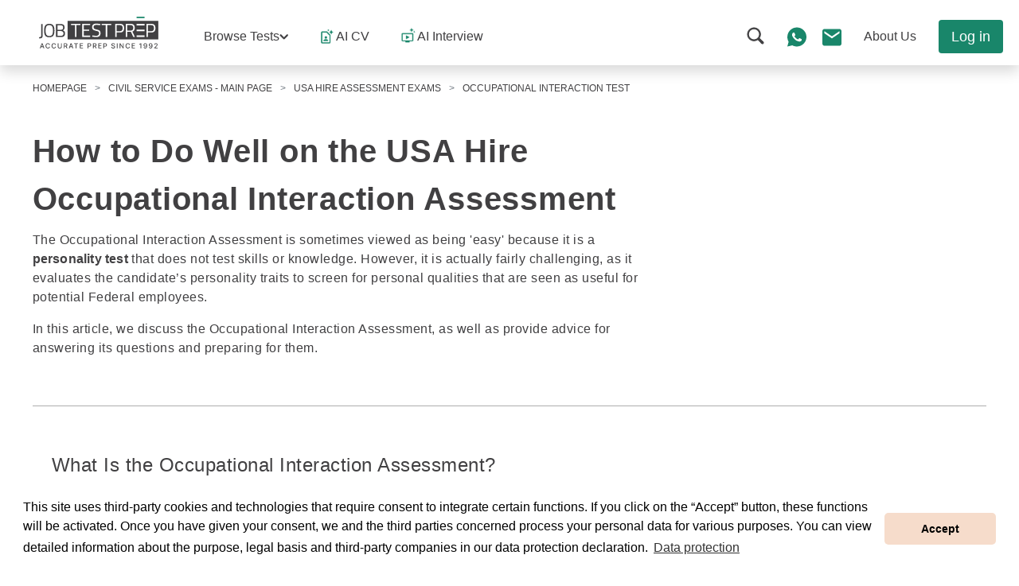

--- FILE ---
content_type: text/html; charset=utf-8
request_url: https://www.jobtestprep.com/usa-hire-occupational-interaction
body_size: 35872
content:


<!DOCTYPE html>
<html lang="en-GB" dir="ltr" data-culture="en-GB">
<head>
    <style nonce="SAlAxOAQVrXTxhMqVN3A4&#x2B;8FtU6Bft34cs&#x2B;0&#x2B;ycpu74=">
        .fallback .breadcrumb-item {
        line-height: 13px;
        }

        .fallback h1#h1Header {
        letter-spacing: 0.75px;
        }

        .fallback h2.fw-bolder {
        letter-spacing: -1.5px;
        }

        .fallback h2 {
        letter-spacing: 0.5px;
        }

        .fallback h3 {
        letter-spacing: -1.2px;
        }

        .fallback .txtProperty {
        letter-spacing: 0.5px;
        }

        .fallback .txtProperty .strong {
        font-weight: 700;
        }

        .fallback .txtProperty strong {
        letter-spacing: 0.2px;
        }

        .fallback em {
        letter-spacing: 0.55px;
        }

        .fallback .selbox-main-container .text-body {
        letter-spacing: 0.25px;
        }

        .fallback .selbox-main-container .rte-text {
        letter-spacing: 0.59px;
        }

        .fallback .selbox-main-container .rte-text strong {
        letter-spacing: 0px;
        }

        .mniPage.fallback h1#h1Header {
            letter-spacing: -0.8px;
        }

        .mniPage.fallback h2 {
            letter-spacing: -0.8px;
        }

        .mniPage.fallback h3 {
            letter-spacing: 0.2px;
        }

        .mniPage.fallback .txtProperty {
            letter-spacing: -0.5px;
        }

        @media (max-width: 767.98px) {
        .fallback h1#h1Header {
        font-size: 30px;
        line-height: 45px;
        letter-spacing: 0.6px;
        }

        .fallback h2 {
        letter-spacing: 0.6px;
        }

        .fallback h3 {
        letter-spacing: -1.1px;
        line-height: 30px !important;
        padding-bottom: 17px !important;
        padding-top: 23px !important;
        }

        .fallback .txtProperty {
        letter-spacing: 0.45px;
        }

        .fallback .buttonLabel {
        letter-spacing: 0.3px;
        }

        .mniPage.fallback h1#h1Header {
            font-size: 35px;
            letter-spacing: 0.5px;
        }

        .mniPage.fallback h2 {
            letter-spacing: -0.7px;
        }

        .mniPage.fallback .txtProperty {
            letter-spacing: -0.4px;
        }
        }
    </style>
    <link rel="preload" as="script" nonce="SAlAxOAQVrXTxhMqVN3A4&#x2B;8FtU6Bft34cs&#x2B;0&#x2B;ycpu74=" href="/sb/logger.js.v639055816136792489" />

    <link rel="preload" as="style" onload="this.rel='stylesheet'" nonce="SAlAxOAQVrXTxhMqVN3A4&#x2B;8FtU6Bft34cs&#x2B;0&#x2B;ycpu74=" href="/sb/jtpPageTypography.css.v639055816136792489">
    <link as="style" href="/sb/jtpPageFooter.css.v639055816136792489" nonce="SAlAxOAQVrXTxhMqVN3A4&amp;#x2B;8FtU6Bft34cs&amp;#x2B;0&amp;#x2B;ycpu74=" onload="this.rel=&#x27;stylesheet&#x27;" rel="preload" />
    <link rel="stylesheet" media="print" onload="this.onload=null;this.media='all'" nonce="SAlAxOAQVrXTxhMqVN3A4&#x2B;8FtU6Bft34cs&#x2B;0&#x2B;ycpu74=" href="/third-party/css/bootstrap-icons.min.css">
    <link rel="preload" type="text/css" as="style" onload="this.rel='stylesheet'" nonce="SAlAxOAQVrXTxhMqVN3A4&#x2B;8FtU6Bft34cs&#x2B;0&#x2B;ycpu74=" href="/third-party/css/cookieconsent.min.css" />
    <noscript>
        <link rel="stylesheet" href="/third-party/css/bootstrap-icons.min.css">
        <link rel="stylesheet" href="/third-party/css/cookieconsent.min.css">
        <link rel="stylesheet" href="/sb/jtpPageTypography.css.v639055816136792489">
    </noscript>

    <link rel="preload" type="text/css" as="style" nonce="SAlAxOAQVrXTxhMqVN3A4&#x2B;8FtU6Bft34cs&#x2B;0&#x2B;ycpu74=" href="/sb/jtpPage.css.v639055816136792489" />
    <link rel="preload" as="script" nonce="SAlAxOAQVrXTxhMqVN3A4&#x2B;8FtU6Bft34cs&#x2B;0&#x2B;ycpu74=" href="/third-party/js/bootstrap.bundle.min.js">
    <link rel="preload" as="script" nonce="SAlAxOAQVrXTxhMqVN3A4&#x2B;8FtU6Bft34cs&#x2B;0&#x2B;ycpu74=" href="/third-party/js/jquery.min.js" />
    <link rel="preconnect" href="https://cdn-widgetsrepository.yotpo.com">
    <link rel="dns-prefetch" href="https://cdn-widgetsrepository.yotpo.com">
        <link as="style" href="/sb/contentPage.css.v639055816136792489" nonce="SAlAxOAQVrXTxhMqVN3A4&amp;#x2B;8FtU6Bft34cs&amp;#x2B;0&amp;#x2B;ycpu74=" rel="preload" type="text/css" />
        <link as="style" href="/sb/stickyHeaderStyle.css.v639055816136792489" nonce="SAlAxOAQVrXTxhMqVN3A4&amp;#x2B;8FtU6Bft34cs&amp;#x2B;0&amp;#x2B;ycpu74=" rel="preload" type="text/css" />
        <link as="style" href="/sb/yotpoStarRating.css.v639055816136792489" nonce="SAlAxOAQVrXTxhMqVN3A4&amp;#x2B;8FtU6Bft34cs&amp;#x2B;0&amp;#x2B;ycpu74=" rel="preload" type="text/css" />
        <link as="style" href="/sb/questionElementStyle.css.v639055816136792489" nonce="SAlAxOAQVrXTxhMqVN3A4&amp;#x2B;8FtU6Bft34cs&amp;#x2B;0&amp;#x2B;ycpu74=" rel="preload" type="text/css" />
        <link as="style" href="/sb/contentBox.css.v639055816136792489" nonce="SAlAxOAQVrXTxhMqVN3A4&amp;#x2B;8FtU6Bft34cs&amp;#x2B;0&amp;#x2B;ycpu74=" rel="preload" type="text/css" />
        <link as="style" href="/sb/modal.css.v639055816136792489" nonce="SAlAxOAQVrXTxhMqVN3A4&amp;#x2B;8FtU6Bft34cs&amp;#x2B;0&amp;#x2B;ycpu74=" rel="preload" type="text/css" />
        <link as="style" href="/sb/disclaimer.css.v639055816136792489" nonce="SAlAxOAQVrXTxhMqVN3A4&amp;#x2B;8FtU6Bft34cs&amp;#x2B;0&amp;#x2B;ycpu74=" rel="preload" type="text/css" />

    <link rel="stylesheet" type="text/css" href="/third-party/css/cookieconsent.min.css" />
    <script nonce="SAlAxOAQVrXTxhMqVN3A4&#x2B;8FtU6Bft34cs&#x2B;0&#x2B;ycpu74=" defer src="/third-party/js/bootstrap.bundle.min.js"></script>
    <script nonce="SAlAxOAQVrXTxhMqVN3A4&#x2B;8FtU6Bft34cs&#x2B;0&#x2B;ycpu74=" src="/third-party/js/jquery.min.js"></script>
    <script nonce="SAlAxOAQVrXTxhMqVN3A4&#x2B;8FtU6Bft34cs&#x2B;0&#x2B;ycpu74=" defer src="/third-party/js/mustache.min.js"></script>
    <script nonce="SAlAxOAQVrXTxhMqVN3A4&#x2B;8FtU6Bft34cs&#x2B;0&#x2B;ycpu74=" data-cfasync="false" defer src="/third-party/js/cookieconsent.min.js"></script>
    <script nonce="SAlAxOAQVrXTxhMqVN3A4&#x2B;8FtU6Bft34cs&#x2B;0&#x2B;ycpu74=" type="text/javascript" src="/sb/logger.js.v639055816136792489"></script>
    <script nonce="SAlAxOAQVrXTxhMqVN3A4&#x2B;8FtU6Bft34cs&#x2B;0&#x2B;ycpu74=" type="text/javascript">
        (function () {
            if (!('fonts' in document)) return;

            function loadFonts() {
                document.fonts.ready.then(function () {
                    $("body").removeClass("fallback");
                });
            }

            $(document).ready(function () {
                var isMobileDevice = (('ontouchstart scroll' in window)
                    || (navigator.maxTouchPoints > 0)
                    || (navigator.msMaxTouchPoints > 0))
                    && window.innerWidth < 560;

                if (!isMobileDevice) {
                    $(window).one("mousemove keydown keyup scroll", loadFonts);
                } else {
                    $(window).one('touchstart', function (e) {
                        e.preventDefault();
                        loadFonts();
                    });
                }
            });
        })();
    </script>
    <script nonce="SAlAxOAQVrXTxhMqVN3A4&#x2B;8FtU6Bft34cs&#x2B;0&#x2B;ycpu74=">
        if (!('IntersectionObserver' in window) || !('IntersectionObserverEntry' in window) || !('intersectionRatio' in window.IntersectionObserverEntry.prototype)) {
            document.write('<script nonce="SAlAxOAQVrXTxhMqVN3A4&#x2B;8FtU6Bft34cs&#x2B;0&#x2B;ycpu74=" src="/third-party/js/IntersectionObserver.min.js"></' + 'script>');
        }
    </script>
    <script nonce="SAlAxOAQVrXTxhMqVN3A4&#x2B;8FtU6Bft34cs&#x2B;0&#x2B;ycpu74=" defer>
        var isMobile = (('ontouchstart scroll' in window)
            || (navigator.maxTouchPoints > 0)
            || (navigator.msMaxTouchPoints > 0))
            && window.innerWidth < 560;

        function initializeCookieConsent() {
            if (window.cookieconsent) {
                window.cookieconsent.initialise({
                    "palette": {
                        "popup": {
                            "background": "#ffffff"
                        },
                        "button": {
                            "background": "#f6dccb"
                        }
                    },
                    "theme": "classic",
                    "content": {
                        message: "This site uses third-party cookies and technologies that require consent to integrate certain functions. If you click on the “Accept” button, these functions will be activated. Once you have given your consent, we and the third parties concerned process your personal data for various purposes. You can view detailed information about the purpose, legal basis and third-party companies in our data protection declaration.",
                        dismiss: "Accept",
                        link: "Data protection",
                        href: "https://www.jobtestprep.com/privacy"
                    },
                    "elements": {
                        header: '<span class="cc-header"></span>',
                        messagelink: `<span id="cookieconsent:desc" class="cc-message">{{message}}
                                                                                                          <a id="cookieconsent:link" aria-label="Data protection" role="button" tabindex="0" class="cc-link" href={{href}} rel="noopener noreferrer nofollow" target="_blank">{{link}}</a>
                                                                                                      </span>`,
                        dismiss: '<a href="javascript:;" aria-label="Accept" tabindex="0" class="cc-btn cc-dismiss" data-automation="dismissCookieMsg">Accept</a>',
                        link: '<a aria-label="Data protection" tabindex="0" class="cc-link" href="https://www.jobtestprep.com/privacy" target="_blank">Data protection</a>',
                    },
                });
            }
        }
        
        $().ready(function () {
            initializeCookieConsent();
        });        
    </script>

        <script async="" nonce="SAlAxOAQVrXTxhMqVN3A4&amp;#x2B;8FtU6Bft34cs&amp;#x2B;0&amp;#x2B;ycpu74=" src="/sb/stickyHeader.js.v639055816136792489"></script>

    <script nonce="SAlAxOAQVrXTxhMqVN3A4&#x2B;8FtU6Bft34cs&#x2B;0&#x2B;ycpu74=">
        $.ajaxSetup({ cache: true });
        function lateLoadJs(mainScriptUrl, callBackUrls) {
            $(document).ready(function () {
                var isMobileDevice = (('ontouchstart scroll' in window)
                    || (navigator.maxTouchPoints > 0)
                    || (navigator.msMaxTouchPoints > 0))
                    && window.innerWidth < 560;

                var scriptsLoaded = false;

                function loadScripts() {
                    if (scriptsLoaded) return;
                    scriptsLoaded = true;

                    $.getScript(mainScriptUrl, function () {
                        if (Array.isArray(callBackUrls) && callBackUrls.length > 0) {
                            function loadSequentially(urls, index = 0) {
                                if (index < urls.length) {
                                    $.getScript(urls[index], function () {
                                        loadSequentially(urls, index + 1);
                                    });
                                }
                            }
                            loadSequentially(callBackUrls);
                        }
                    });
                }

                if (!isMobileDevice) {
                    $(window).one('mousemove scroll', function (e) {
                        e.preventDefault();
                        loadScripts();
                    });
                } else {
                    $(window).one('touchstart', function (e) {
                        e.preventDefault();
                        loadScripts();
                    });
                }
            });
        }
    </script>

    <script nonce="SAlAxOAQVrXTxhMqVN3A4&#x2B;8FtU6Bft34cs&#x2B;0&#x2B;ycpu74=">lateLoadJs('/third-party/js/jquery.scrollTo.min.js', '');</script>
                    <script nonce="SAlAxOAQVrXTxhMqVN3A4&#x2B;8FtU6Bft34cs&#x2B;0&#x2B;ycpu74=">

                        lateLoadJs('/sb/scrollToTopButton.js.v639055816136792489', []);
                    </script>
                    <script nonce="SAlAxOAQVrXTxhMqVN3A4&#x2B;8FtU6Bft34cs&#x2B;0&#x2B;ycpu74=">lateLoadJs('https://cdn-widgetsrepository.yotpo.com/v1/loader/onqeL6mFXTsAy1YArA0iFuS5zaxPMJVGP213rnPi?languageCode=en-GB', '');</script>
                    <script nonce="SAlAxOAQVrXTxhMqVN3A4&#x2B;8FtU6Bft34cs&#x2B;0&#x2B;ycpu74=">

                        lateLoadJs('/sb/form.js.v639055816136792489', ["/sb/purchaseForm.js.v639055816136792489"]);
                    </script>
                    <script nonce="SAlAxOAQVrXTxhMqVN3A4&#x2B;8FtU6Bft34cs&#x2B;0&#x2B;ycpu74=">

                        lateLoadJs('/sb/purchaseButton.js.v639055816136792489', []);
                    </script>
                    <script nonce="SAlAxOAQVrXTxhMqVN3A4&#x2B;8FtU6Bft34cs&#x2B;0&#x2B;ycpu74=">

                        lateLoadJs('/sb/image.js.v639055816136792489', []);
                    </script>


        <script defer="" nonce="SAlAxOAQVrXTxhMqVN3A4&amp;#x2B;8FtU6Bft34cs&amp;#x2B;0&amp;#x2B;ycpu74=" src="/sb/search.js.v639055816136792489"></script>
        <script defer="" nonce="SAlAxOAQVrXTxhMqVN3A4&amp;#x2B;8FtU6Bft34cs&amp;#x2B;0&amp;#x2B;ycpu74=" src="/sb/nav.js.v639055816136792489"></script>
        <script defer="" nonce="SAlAxOAQVrXTxhMqVN3A4&amp;#x2B;8FtU6Bft34cs&amp;#x2B;0&amp;#x2B;ycpu74=" src="/sb/stickyButton.js.v639055816136792489"></script>
        <script defer="" nonce="SAlAxOAQVrXTxhMqVN3A4&amp;#x2B;8FtU6Bft34cs&amp;#x2B;0&amp;#x2B;ycpu74=" src="/sb/anchorScrollOffset.js.v639055816136792489"></script>
    <script type="application/ld+json">
{
"@context": "https://schema.org",
"@type": "BreadcrumbList",
"itemListElement": [
{
"@type": "ListItem",
"position": 1,
"name": "US Homepage",
"item": "https://www.jobtestprep.com/"
},
{
"@type": "ListItem",
"position": 2,
"name": "civil-service-exam-sample-questions",
"item": "https://www.jobtestprep.com/civil-service-exam-sample-questions"
},
{
"@type": "ListItem",
"position": 3,
"name": "usa-hire-assessment",
"item": "https://www.jobtestprep.com/usa-hire-assessment"
},
{
"@type": "ListItem",
"position": 4,
"name": "usa-hire-occupational-interaction",
"item": "https://www.jobtestprep.com/usa-hire-occupational-interaction"
}
]
}
</script>

    
    <link rel="icon" sizes="any" href="/media/d5zfyww4/favicon.png">
    <link rel="icon" type="image/svg+xml" href="/media/d5zfyww4/favicon.png">
    <link rel="apple-touch-icon" href="/media/d5zfyww4/favicon.png">

    
<meta name="robots" content="index, follow">
<meta name="viewport" content="width=device-width, initial-scale=1, minimum-scale=1, maximum-scale=5" />
<meta name="msapplication-TileColor" content="#FFFFFF" />
<meta name="msapplication-TileImage" content="mstile-144x144.png" />
<meta name="msapplication-square70x70logo" content="mstile-70x70.png" />
<meta name="msapplication-square150x150logo" content="mstile-150x150.png" />
<meta name="msapplication-wide310x150logo" content="mstile-310x150.png" />
<meta name="msapplication-square310x310logo" content="mstile-310x310.png" />

<title>How to Do Well on the Occupational Interaction Assessment - JobTestPrep</title>
<meta name="description" content="The Occupational Interaction Assessment is an important stage in the Federal hiring process. Get tips on how to do well in this test."/>
<meta property="og:type" content="website"/>
<meta property="og:title" content="How to Do Well on the Occupational Interaction Assessment - JobTestPrep"/>
<meta property="og:description" content="The Occupational Interaction Assessment is an important stage in the Federal hiring process. Get tips on how to do well in this test."/>
<meta property="og:url" content="https://www.jobtestprep.com/usa-hire-occupational-interaction"/>
<link rel="canonical" href="https://www.jobtestprep.com/usa-hire-occupational-interaction"/>


<meta name="nodeid" content="20149" />
<meta name="nodename" content="usa-hire-occupational-interaction" />
<meta name="template" content="ContentPage" />


    <link rel="stylesheet" href="/sb/jtpPage.css.v639055816136792489" />

        <link href="/sb/contentPage.css.v639055816136792489" rel="stylesheet" type="text/css" />
        <link href="/sb/stickyHeaderStyle.css.v639055816136792489" rel="stylesheet" type="text/css" />
        <link href="/sb/yotpoStarRating.css.v639055816136792489" rel="stylesheet" type="text/css" />
        <link href="/sb/questionElementStyle.css.v639055816136792489" rel="stylesheet" type="text/css" />
        <link href="/sb/contentBox.css.v639055816136792489" rel="stylesheet" type="text/css" />
        <link href="/sb/modal.css.v639055816136792489" rel="stylesheet" type="text/css" />
        <link href="/sb/disclaimer.css.v639055816136792489" rel="stylesheet" type="text/css" />

    <script nonce="SAlAxOAQVrXTxhMqVN3A4&#x2B;8FtU6Bft34cs&#x2B;0&#x2B;ycpu74=" defer>
        const antiForeignKey = 'CfDJ8FSNHG3zEsJAoH_urLYvQ56UsZqpn7fH85s3c6O3OYH90bNCkP2UvbN3wgkLkPb5UH3L4XewQEKSW1IeQ4C54WO4kcW6zITydwLnUJgRlU3m2e7SmhYVIxF__KIxcrqoGfQ11xRKPNjhmMg9oipbvyc';
        const nodeId = $('meta[name="nodeid"]').attr('content');

        /**
         * Checks if the view port is XL.
         */
        function isViewportXL() {
            const width = Math.max(document.documentElement.clientWidth, window.innerWidth || 0)
            if (width >= 1200) return true
            return false;
        }

        /**
        * Checks if the view port is MD.
        */
        function isViewportMD() {
            const width = Math.max(document.documentElement.clientWidth, window.innerWidth || 0)
            if (width >= 769) return true
            return false;
        }

        /**
        * Checks if the view port is of mobile.
        */
        function isViewportMobile() {
            const width = Math.max(document.documentElement.clientWidth, window.innerWidth || 0)
            if (width < 769) return true
            return false;
        }

        /**
        * Set cookie
        * @param {string} name cookie's name.
        * @param {string} value cookie's value.
        * @param {string} number of days to expire.
        */
        function setCookie(name, value, days) {
            var expires = "";
            if (days) {
                var date = new Date();
                date.setTime(date.getTime() + (days * 24 * 60 * 60 * 1000));
                expires = "; expires=" + date.toUTCString();
            }
            document.cookie = name + "=" + (value || "") + expires + "; path=/";
        }

        /**
        * Read Cookie
        * @param {string} name cookie's name.
        */
        function readCookie(name) {
            var nameEQ = name + "=";
            var ca = document.cookie.split(';');
            for (var i = 0; i < ca.length; i++) {
                var c = ca[i];
                while (c.charAt(0) == ' ') c = c.substring(1, c.length);
                if (c.indexOf(nameEQ) == 0) return c.substring(nameEQ.length, c.length);
            }
            return null;
        }

        /**
        * Erase cookie
        * @param {string} name cookie's name.
        */
        function eraseCookie(name) {
            document.cookie = name + '=; expires=Thu, 01 Jan 1970 00:00:01 GMT; path=/';
        }

        /**
        * write product page id cookie.
        * @param {int} productPageId ProductPage Id.
        */
        function setProductPageCookie(productPageId) {
            const cookieExpiryTimeInDays = 1;

            var oldProductPageIdsCookie = readCookie("productNodesId") || "";
            var newProductPageIdsCookie = [];
            if (oldProductPageIdsCookie !== "") {
                var productPagesIdsList = oldProductPageIdsCookie.split('%2C');
                newProductPageIdsCookie = [...productPagesIdsList];
            }
            if (newProductPageIdsCookie[0] !== productPageId) {
                newProductPageIdsCookie.unshift(productPageId);
            }
            setCookie("productNodesId", decodeURI(newProductPageIdsCookie.join('%2C')), cookieExpiryTimeInDays);
        }

          /**
         * Return currency symbol by culture.
         * @param {string} culture Required culture.
         * @param {string} currencyCode Required currency code.
         */
        function getCurrencySymbol(culture, currencyCode) {
            const parts = new Intl.NumberFormat(culture, {
                style: 'currency',
                currency: currencyCode,
                currencyDisplay: 'symbol',
            }).formatToParts(0);

            const symbolPart = parts.find(part => part.type === 'currency');
            return symbolPart ? symbolPart.value : '';
        }

        /**
         * Return formated price by culture.
         * @param {string} culture Required culture.
         * @param {string} currencyCode Required currency code.
         * @param {string} price Price to format.
         */
        function formatPrice(culture, currencyCode, price, fractionDigits) {
            var isDecimalPrice = price % 1 === 0;

            var defaultFractionDigits = isDecimalPrice ? 0 : 2;

            const formatOptions = {
                style: 'currency',
                currency: currencyCode,
                currencyDisplay: 'symbol',
                roundingMode: 'halfFloor',
                maximumFractionDigits: defaultFractionDigits,
                minimumFractionDigits: defaultFractionDigits
            };

            var formattedPrice = new Intl.NumberFormat(culture, formatOptions).format(price);

            var currencyPosition = 'start';

            if (currencyCode === 'ILS') {
                formattedPrice = formattedPrice.replace(/\u00A0/g, '');
            }

            if ('' != '') {
                currencyPosition = '';
            } else if (culture.includes('NO') || culture.includes('SE') || culture.includes('DK') || culture.includes('DE')) {
                currencyPosition = 'end';
            }
            var parts = formattedPrice.match(/^(\D*?)((?:\d[\d.,]*)|\s(?:\d[\d.,]*))$/);
            if (parts) {
                var currencySymbol = parts[1];
                var numericPart = parts[2];

                switch (currencyPosition) {
                    case 'start':
                        formattedPrice = '<span class="currency-code">' + currencySymbol + '</span>' + '' + numericPart;
                        break;
                    case 'end':
                        formattedPrice = numericPart + ' ' + '<span class="currency-code">' + currencySymbol.trim() + '</span>';
                        break;
                    default:
                        break;
                }
            }

            return formattedPrice;
        }

        /**
        * Updates or inserts cookies where the name includes a specified substring and sets an optional expiration time.
        * @param {string} keyContains - Substring to match in the cookie name for update/insert.
        * @param {string} valueToSet - Value to set for matching or new cookies.
        * @param {number} [daysToExpire] - Number of days until the cookie should expire. If not provided, the cookie is session-based.
        */
        function upsertCookiesIfContainsKey(keyContains, valueToSet, daysToExpire) {
            valueToSet = valueToSet || "";
            var expires = "";
            if (typeof daysToExpire === "number") {
                var date = new Date();
                date.setTime(date.getTime() + (daysToExpire * 24 * 60 * 60 * 1000));
                expires = "; expires=" + date.toUTCString();
            }

            // Assume the cookie doesn't exist initially
            var cookieExists = false;

            // Attempt to update existing cookies
            var cookies = document.cookie.split(';');
            cookies.forEach(function (cookie) {
                var trimmedCookie = cookie.trim();
                var separatorIndex = trimmedCookie.indexOf('=');
                var name = trimmedCookie.substring(0, separatorIndex);

                if (name.includes(keyContains)) {
                    cookieExists = true; // Mark that we've found and are updating an existing cookie
                    document.cookie = name + "=" + encodeURIComponent(valueToSet) + expires + "; path=/";
                }
            });

            // If the cookie wasn't found and updated, insert it as a new cookie
            if (!cookieExists) {
                document.cookie = keyContains + "=" + encodeURIComponent(valueToSet) + expires + "; path=/";
            }
        }

        $.ajaxSetup({
            headers: {
                'RequestVerificationToken': antiForeignKey,
                'NodeId': nodeId
            }
        });

        /**
         * set up tooltips elements on page.
         * should be called if dynamic elements added with tooltips.
         */
        function setTooltips() {
            const tooltipTriggerList = document.querySelectorAll('[data-bs-toggle="tooltip"]');
            const tooltipList = [...tooltipTriggerList].map(tooltipTriggerEl => new bootstrap.Tooltip(tooltipTriggerEl));
        }

        /**
         * Page print function
         */
        function print() {
            var prtContent = $('.print');
            var WinPrint = window.open('', '', 'left=0,top=0,width=800,height=900,toolbar=0,scrollbars=0,status=0');
            WinPrint.document.write(prtContent.html());
            WinPrint.document.close();
            WinPrint.focus();
            WinPrint.print();
            WinPrint.close();
        }

        $().ready(function () {
            setTooltips();
            if ($('.yotpo').length && typeof yotpo !== 'undefined') {
                yotpo.refreshWidgets();
            }
        });

        //expanderslisteners
        $(function () {
            $('.expandBtn').click(function () {
                var btn = $(this);
                var expandContainer = btn.siblings('.expandContainer');
                expandContainer.toggleClass('show');
                btn.toggleClass('hideIcon');
                var btnText = expandContainer.hasClass('show') ? btn.attr('data-text-hide') : btn.attr('data-text-show');
                if (!!btnText && btnText !== "")
                    btn.text(btnText);
            });

            $('button.jsCustomBtn').click(function () {
                var isContainedInForm = $(this).parents('form').length != 0;
                var url = $(this).attr('data-navigation');
                if (url && !isContainedInForm) {
                    var target = $(this).attr('data-target');
                    if (target.indexOf('blank') !== -1) {
                        window.open(url, target, 'noopener,noreferrer');
                    } else {
                        $(this).prop('disabled', true);
                        $(this).addClass('loading-button');
                        window.location.href = url;
                    }
                }
            });

        });

        /**
        * Opens Report Issue modal
        */
        function showIssueReportModal() {
            $('.issueReportLink').hide();
            $('#issueReportModal').show();
            
            localStorage.setItem('issueReportModalShown', 'true');
            $('body').addClass('no-scroll');
        }

        /**
        * Close Report Issue modal
        */
        function hideIssueReportModal() {
            $('.issueReportLink').show();
            $('#issueReportModal').hide();
            $('body').removeClass('no-scroll');
        }
        
        function handleCheckoutSocialSignUp(email) {}

        /**
        * Adding IDevAffiliate cookies
        */

        const cookieExpiryTimeInDays = 30;
        let username = '';
        let firstTimeAffiliate = readCookie('JTPTimestamp');
        let idev_referral = '';
        if (username == '') {
            const firstTimeVisitorCookieName = 'JTPTimestamp';
            let firstTimeVisitorCookie = readCookie(firstTimeVisitorCookieName);
            setCookie(firstTimeVisitorCookieName, true, 9999);
            //We are doing this here because we are cleaning the garbage cookies some users have on their devices
            upsertCookiesIfContainsKey(firstTimeVisitorCookieName, true, 9999);
        }
        else if (username != '' && firstTimeAffiliate == null) {
            let idev_landingpage = '/usa-hire-occupational-interaction';
            setCookie('idev_username', username, cookieExpiryTimeInDays);
            setCookie('idev_landingpage', idev_landingpage, cookieExpiryTimeInDays);

            if (idev_referral != '') {
                setCookie('idev_referral', idev_referral, cookieExpiryTimeInDays);
            }
        }

    </script>
    <!-- Google Tag Manager -->
<script>(function(w,d,s,l,i){w[l]=w[l]||[];w[l].push({'gtm.start':
new Date().getTime(),event:'gtm.js'});var f=d.getElementsByTagName(s)[0],
j=d.createElement(s),dl=l!='dataLayer'?'&l='+l:'';j.async=true;j.src=
'https://www.googletagmanager.com/gtm.js?id='+i+dl;f.parentNode.insertBefore(j,f);
})(window,document,'script','dataLayer','GTM-WBD44J6');</script>
<!-- End Google Tag Manager --><script>
$(document).ready(function () {
if($('.sticky-btn-click').length > 0){
 const btnText = $('.sticky-btn-click').first().text();
 $('.btn-property-sticky-button-title').append(btnText);
}
});
</script><meta name="google-site-verification" content="zGl40KfBhkPKIqSLe7e33S1mP0QkJMo2WDkmglGyd-E" />
<meta name="google-site-verification" content="VMzWBl3TLgDcHi1sdtVDfox1ufWncn1fuI8GkP4N0-I" />
</head>
<body class="jtpPage fallback">


    <!-- Google Tag Manager (noscript) -->
<noscript><iframe src="https://www.googletagmanager.com/ns.html?id=GTM-WBD44J6"
height="0" width="0" style="display:none;visibility:hidden"></iframe></noscript>
<!-- End Google Tag Manager (noscript) -->
    
    

<nav class="navbar navbar-expand-lg py-0 shadow">
    <div class="container-fluid align-items-stretch px-0 align-self-stretch justify-content-between">
        

<div class="d-none d-lg-flex mx-0 navbar-logo d-flex flex-row gap-1 my-auto py-0 justify-content-center " data-automation="jobTestPrep-navbar">
    <a class="px-2 px-sm-0 " href="/" aria-label="To the JobTestPrep homepage">
        <img class="js-responsive-img logo-image" data-desktop="/media/knmpospw/jtp-tagline-1.svg?width=206&amp;height=40&amp;rnd=133827136645330000" data-mobile="/media/knmpospw/jtp-tagline-1.svg?width=98&amp;height=40&amp;rnd=133827136645330000" width="206" height="40" src="/media/knmpospw/jtp-tagline-1.svg" alt="JobTestPrep Logo" loading="lazy"></img></a>
        <span class="fs-6 lh-sm align-self-end logo-label"></span>
</div>
        <div class="d-flex d-lg-none mobile-navigation justify-content-center align-items-center">



<div class="mx-0 d-flex flex-row gap-1 my-auto py-0 justify-content-center " data-automation="jobTestPrep-navbar">
    <a class="px-2 px-sm-0 " href="/" aria-label="To the JobTestPrep homepage">
        <img class="js-responsive-img logo-image" data-desktop="/media/knmpospw/jtp-tagline-1.svg?width=206&amp;height=40&amp;rnd=133827136645330000" data-mobile="/media/knmpospw/jtp-tagline-1.svg?width=98&amp;height=40&amp;rnd=133827136645330000" width="206" height="40" src="/media/knmpospw/jtp-tagline-1.svg" alt="JobTestPrep Logo" loading="lazy"></img></a>
        <span class="fs-6 lh-sm align-self-end logo-label"></span>
</div>
        </div>
        <div class="d-flex d-lg-none mobile-navigation justify-content-center align-items-center">


        </div>
        <div class="d-flex d-lg-none mobile-navigation justify-content-center align-items-center">



        <a role="button" aria-label="Login" class="d-flex d-lg-none justify-content-center mobile-login-icon item-width" href=/login-page id="7aa781d1-93d7-40ad-9236-1916608fee99" aria-haspopup="menu" aria-expanded="false" data-action="">
            <img loading="lazy" style="height: 24px; width: 24px" alt="Login" src="/media/2puavfog/loginicon.svg"/>
        </a>
<li class="nav-item dropdown dropdown-hover dropdown-root bg-white align-self-stretch justify-content-between mt-0 py-0 px-2 px-lg-1 py-lg-0 d-flex  endNavItem ms-0 margin-inline-start-auto " >
        <a role="button" class="nav-link my-auto w-100 d-none d-sm-block  btn-default" href=/login-page id="7aa781d1-93d7-40ad-9236-1916608fee99" aria-haspopup="menu" aria-expanded="false" data-action="" aria-label="Login">Log in</a>


</li>
                        <div class="d-flex nav-item navSearchBarWrapper">
                            


<script type="application/ld+json">
    {
    "@context": "https://schema.org",
    "@type": "WebSite",
    "url": "http://www.jobtestprep.com",
    "mainEntityOfPage": "http://www.jobtestprep.com",
    "potentialAction": {
    "@type": "SearchAction",
    "target": "http://www.jobtestprep.com/search-results-page?documentTypes=categoryPage,contentPage,productPage&fieldsNames=h1Title,breadcrumbTitle,searchTags,shortDescription,startSection,planItem&searchTerm={search_term_string}",
    "query-input": "required name=search_term_string"
    }
    }
</script>
    <div class="d-flex justify-content-center align-items-center">
        <div class="navSearchBarMenuIcon nav-item">
            <a role="button" class="magnifyingGlass px-3 py-1" aria-label="Open search field">
                <i class="bi bi-search"></i>
            </a>
        </div>

        <form class="expendedSearchBar navSearchBar searchElement position-absolute align-self-center ms-lg-3" data-automation="upperSearchInput" data-search-key="93287c73_6c69_422a_8976_2328aa0620e4" name="navSearchBar" method="get" action="/search-results-page">
            <input type="hidden" class="search-hidden-doc" name="documentTypes" data-value="categoryPage,contentPage,productPage" value="categoryPage,contentPage,productPage" />
            <input type="hidden" class="search-hidden-fields" name="fieldsNames" data-value="h1Title,breadcrumbTitle,searchTags,shortDescription,startSection,planItem" value="h1Title,breadcrumbTitle,searchTags,shortDescription,startSection,planItem" />

            <input size="1" autocomplete="off" name="searchTerm" type="search" class="upperSearchInput searchInput bg-white" onkeyup="defaultSearch(this.value, $(this), seeMoreButton)" data-value="" placeholder="Find the test you need" aria-label="Find the test you need" data-automation="searchUpper">
            <a role="button" class="magnifyingGlass position-absolute translate-middle-y top-50" aria-label="Open search field">
                <i class="bi bi-search"></i>
            </a>
            <a role="button" class="closeSearchBtn position-absolute translate-middle-y top-50" aria-label="Toggle search">
                <span></span>
            </a>
            <button class="d-none searchBtn" data-automation="searchBtn" type="submit"></button>
            <div class="d-flex align-items-center justify-content-center">
                <div style="display:none" class="searchResultContainer bg-white border border-light border-1 shadow rounded-1 flex-column position-absolute start-lg-0 top-100">
                </div>
            </div>
            <div class="searchOverlay"></div>
        </form>
    </div>

<script nonce="SAlAxOAQVrXTxhMqVN3A4&#x2B;8FtU6Bft34cs&#x2B;0&#x2B;ycpu74=">
    var searchGlobals_93287c73_6c69_422a_8976_2328aa0620e4 = {
        searchKey: '93287c73_6c69_422a_8976_2328aa0620e4',
        documnetTypes: ["categoryPage","contentPage","productPage"],
        properties: ["h1Title","breadcrumbTitle","searchTags","shortDescription","startSection","planItem"],
        }
    var seeMoreText = "See more results";
    function applySearchStyles() {

        $('.upperSearchInput').attr("placeholder", "Find the test you need");

        $('.upperSearchInput').css('border', '');
        $('.upperSearchInput').addClass('border');
        $('.upperSearchInput').addClass('border-light');
        $('.bi-search').removeClass('body-color');
        $('.bi-search').addClass('text-primary');
        $('.upperSearchBtn').css('visibility', 'visible');

    }
</script>
                        </div>

    <button class="navbar-toggler border-0 py-0 item-width" type="button"
    aria-controls="mobileMenu" aria-expanded="false" aria-label="Toggle navigation"
    data-automation="browseTopicsNavbar">
        <span class="navbar-toggler-icon"></span>
        <span class="navbar-open"></span>
    </button>
<li class="nav-item dropdown dropdown-hover dropdown-root bg-white align-self-stretch justify-content-between mt-0 py-0 px-2 px-lg-1 py-lg-0 d-none d-lg-flex d-flex   " >
        <a role="button" class="nav-button nav-link my-auto border-0 bg-transparent color-hover-primary w-100 w-sm-unset  nav-disabled"
        
        id="7d14c668-ebe5-425d-aa49-19d6e676a3ad" data-action=""
        >
            <span class="d-flex gap-1">
                
                <span class=""> Browse Tests </span>
            </span>
        </a>


</li>

<li class="nav-item dropdown dropdown-hover dropdown-root bg-white align-self-stretch justify-content-between mt-0 py-0 px-2 px-lg-1 py-lg-0 d-flex servicesNavItem  " >
        <a role="button" class="nav-button nav-link my-auto border-0 bg-transparent color-hover-primary w-100 w-sm-unset  "
        href=/ai-cv-analyzer
        id="21a244a6-f7e0-49e5-8d5a-570f57246d27" data-action=""
        >
            <span class="d-flex gap-1">
                <img loading="lazy" style="height: 24px; width: 24px;" alt="AI CV Analyzer" src="/media/jbfh3b10/frame-916375.png"/>
                <span class=""> AI CV </span>
            </span>
        </a>


</li>

<li class="nav-item dropdown dropdown-hover dropdown-root bg-white align-self-stretch justify-content-between mt-0 py-0 px-2 px-lg-1 py-lg-0 d-flex servicesNavItem  " >
        <a role="button" class="nav-button nav-link my-auto border-0 bg-transparent color-hover-primary w-100 w-sm-unset  "
        href=/ai-chat-interview
        id="e2ee55c9-1c7d-4ed6-b93f-7c10e363902a" data-action=""
        >
            <span class="d-flex gap-1">
                <img loading="lazy" style="height: 24px; width: 24px;" alt="AI Interview Prep" src="/media/pmfbrdza/frame-916385.png"/>
                <span class=""> AI Interview </span>
            </span>
        </a>


</li>
        </div>
        <div id="logged-in-menu">
        </div>
        <div class="overlay"></div>
        <div class="navbar-collapse align-items-stretch menu-class bg-white" id="mobileMenu">
                <div class="mobile-contact-us px-1">

    <li class="nav-contact-us my-auto d-none d-lg-block px-1">
        <a href="https://api.whatsapp.com/send/?phone=%2B19143686012&amp;text&amp;type=phone_number&amp;app_absent=0" target="_blank" rel="noopener noreferrer">
                <img aria-label="Link" src="/media/tx3fqnwm/whatsapp-1.svg" alt="Contact Us Via WhatsApp" loading="lazy"></img>
        </a>
    </li>
    <div class="nav-contact-us my-auto d-lg-none px-1">
        <a href="https://api.whatsapp.com/send/?phone=%2B19143686012&amp;text&amp;type=phone_number&amp;app_absent=0" target="_blank" rel="noopener noreferrer">
                <img aria-label="Link" src="/media/tx3fqnwm/whatsapp-1.svg" alt="Contact Us Via WhatsApp" loading="lazy"></img>
        </a>
    </div>


    <li class="nav-contact-us my-auto d-none d-lg-block px-1">
        <a href="mailto:c.serv@jobtestprep.com">
                <img aria-label="Email" src="/media/3xrmipo5/mail-1.svg" alt="Mail Us" loading="lazy"></img>
        </a>
    </li>
    <div class="nav-contact-us my-auto d-lg-none px-1">
        <a href="mailto:c.serv@jobtestprep.com">
                <img aria-label="Email" src="/media/3xrmipo5/mail-1.svg" alt="Mail Us" loading="lazy"></img>
        </a>
    </div>

                </div>
                <hr class="d-block d-sm-none mx-2 mt-0" />
            <ul class="navbar-nav px-0 px-lg-1 w-100 d-none d-md-flex">

    <button class="navbar-toggler border-0 py-0 item-width" type="button"
    aria-controls="mobileMenu" aria-expanded="false" aria-label="Toggle navigation"
    data-automation="browseTopicsNavbar">
        <span class="navbar-toggler-icon"></span>
        <span class="navbar-open"></span>
    </button>
<li class="nav-item dropdown dropdown-hover dropdown-root bg-white align-self-stretch justify-content-between mt-0 py-0 px-2 px-lg-1 py-lg-0 d-none d-lg-flex d-flex   " >
        <a role="button" class="nav-button nav-link my-auto border-0 bg-transparent color-hover-primary w-100 w-sm-unset  nav-disabled"
        
        id="d7700624-5130-4721-8507-10fffa015242" data-action=""
        aria-haspopup=menu aria-expanded=false data-bs-toggle=dropdown data-target=#menu-d7700624-5130-4721-8507-10fffa015242 aria-controls=menu-d7700624-5130-4721-8507-10fffa015242 aria-expanded=false aria-label=Toggle navigation>
            <span class="d-flex gap-1">
                
                <span class=""> Browse Tests </span>
                    <i class="d-block d-lg-none bi bi-chevron-right text-primary my-auto"></i>
                    <i class="d-none d-lg-block bi bi-chevron-down my-auto"></i>
            </span>
        </a>

        <div class="dropdown dropdown-menu rounded-0 py-0 mt-0 dropdown-shadow-soft " aria-labelledby="d7700624-5130-4721-8507-10fffa015242" id="menu-d7700624-5130-4721-8507-10fffa015242">
            <button class="mobile-back-button d-flex d-lg-none back p-0 border-0 bg-transparent"><i class="back bi bi-chevron-left my-auto p-1 text-primary fw-bold"></i><span class="back my-auto">Browse Tests</span></button>
            <hr class="d-block d-sm-none mx-2 mt-0" />
            <ul class="p-0 pb-2 pb-md-0 m-0 dropdown-list">

            <li class="nav-item dropdown">
                <a class="d-flex gap-1 childSubNavLink w-100 py-1 justify-content-between bg-hover-tertiary True"
                   data-action="" 
                
                id=2dc55c34-cc83-46bd-8063-723b8548a212 data-bs-toggle=dropdown data-target=menu-2dc55c34-cc83-46bd-8063-723b8548a212 aria-haspopup=menu aria-expanded=false>
                    <span class="d-flex gap-1">
                        <img loading="lazy" style = "height: 24px; width: 24px;" alt="" src="/media/42yphzty/education-icons-head-cogwheel.svg"/>
                        <span> Free Test Samples </span>
                    </span>
                    <i class='bi bi-chevron-right text-primary my-auto'></i>
                </a>
                <div class="dropdown dropdown-menu dropdown-menu-end py-0 m-0 rounded-0 dropdown-shadow-soft" aria-labelledby="2dc55c34-cc83-46bd-8063-723b8548a212" id="menu-2dc55c34-cc83-46bd-8063-723b8548a212">
                    <button class="mobile-back-button d-flex d-lg-none back p-0 border-0 bg-transparent"><i class="back bi bi-chevron-left my-auto p-1 text-primary fw-bold"></i><span class="back my-auto">Free Test Samples</span></button>
                    <hr class="d-block d-sm-none mx-2 mt-0" />
                    <ul class="dropdown-list p-0 m-0 pb-2 pb-md-0">
            <li class="nav-item bg-hover-tertiary">
                <a class="d-flex gap-2 childSubNavLink w-100 py-1 ps-2 " href="/cognitive-ability-test" data-action="" >   <span>Cognitive Ability Test</span> </a>
            </li>
            <li class="nav-item bg-hover-tertiary">
                <a class="d-flex gap-2 childSubNavLink w-100 py-1 ps-2 " href="/psychometric-test" data-action="" >   <span>Psychometric Test</span> </a>
            </li>
            <li class="nav-item bg-hover-tertiary">
                <a class="d-flex gap-2 childSubNavLink w-100 py-1 ps-2 " href="/aptitude-tests" data-action="" >   <span>Aptitude Test</span> </a>
            </li>
            <li class="nav-item bg-hover-tertiary">
                <a class="d-flex gap-2 childSubNavLink w-100 py-1 ps-2 " href="/numerical-reasoning-examples" data-action="" >   <span>Numerical Reasoning Test</span> </a>
            </li>
            <li class="nav-item bg-hover-tertiary">
                <a class="d-flex gap-2 childSubNavLink w-100 py-1 ps-2 " href="/pre-employment-personality-test" data-action="" >   <span>Personality Test</span> </a>
            </li>
            <li class="nav-item bg-hover-tertiary">
                <a class="d-flex gap-2 childSubNavLink w-100 py-1 ps-2 " href="/free-mechanical-aptitude-test" data-action="" >   <span>Mechanical Aptitude Test</span> </a>
            </li>
            <li class="nav-item bg-hover-tertiary">
                <a class="d-flex gap-2 childSubNavLink w-100 py-1 ps-2 " href="/basic-skills-test" data-action="" >   <span>Basic Skills Test</span> </a>
            </li>
            <li class="nav-item bg-hover-tertiary">
                <a class="d-flex gap-2 childSubNavLink w-100 py-1 ps-2 " href="/critical-thinking" data-action="" >   <span>Critical Thinking Test</span> </a>
            </li>
                    </ul>
                </div>
            </li>
            <li class="nav-item dropdown">
                <a class="d-flex gap-1 childSubNavLink w-100 py-1 justify-content-between bg-hover-tertiary True"
                   data-action="" 
                
                id=4992ef3b-ffc0-498e-b882-2a74875a923b data-bs-toggle=dropdown data-target=menu-4992ef3b-ffc0-498e-b882-2a74875a923b aria-haspopup=menu aria-expanded=false>
                    <span class="d-flex gap-1">
                        <img loading="lazy" style = "height: 24px; width: 24px;" alt="" src="/media/mn1ojq0a/teamwork-2-persons.svg"/>
                        <span> Best Seller Products </span>
                    </span>
                    <i class='bi bi-chevron-right text-primary my-auto'></i>
                </a>
                <div class="dropdown dropdown-menu dropdown-menu-end py-0 m-0 rounded-0 dropdown-shadow-soft" aria-labelledby="4992ef3b-ffc0-498e-b882-2a74875a923b" id="menu-4992ef3b-ffc0-498e-b882-2a74875a923b">
                    <button class="mobile-back-button d-flex d-lg-none back p-0 border-0 bg-transparent"><i class="back bi bi-chevron-left my-auto p-1 text-primary fw-bold"></i><span class="back my-auto">Best Seller Products</span></button>
                    <hr class="d-block d-sm-none mx-2 mt-0" />
                    <ul class="dropdown-list p-0 m-0 pb-2 pb-md-0">
            <li class="nav-item bg-hover-tertiary">
                <a class="d-flex gap-2 childSubNavLink w-100 py-1 ps-2 " href="/atsa-course" data-action="" >   <span>ATSA</span> </a>
            </li>
            <li class="nav-item bg-hover-tertiary">
                <a class="d-flex gap-2 childSubNavLink w-100 py-1 ps-2 " href="/amazon-hiring-simulation" data-action="" >   <span>Amazon Work Simulation</span> </a>
            </li>
            <li class="nav-item bg-hover-tertiary">
                <a class="d-flex gap-2 childSubNavLink w-100 py-1 ps-2 " href="/criticall-test-practice-prep" data-action="" >   <span>CritiCall</span> </a>
            </li>
            <li class="nav-item bg-hover-tertiary">
                <a class="d-flex gap-2 childSubNavLink w-100 py-1 ps-2 " href="/tsa-sample-questions" data-action="" >   <span>TSA CBT</span> </a>
            </li>
            <li class="nav-item bg-hover-tertiary">
                <a class="d-flex gap-2 childSubNavLink w-100 py-1 ps-2 " href="/elevator-apprentice-exam" data-action="" >   <span>EIAT Test</span> </a>
            </li>
            <li class="nav-item bg-hover-tertiary">
                <a class="d-flex gap-2 childSubNavLink w-100 py-1 ps-2 " href="/nav-canada-air-traffic-control-test-prep" data-action="" >   <span>NAV Canada Air Traffic Control</span> </a>
            </li>
            <li class="nav-item bg-hover-tertiary">
                <a class="d-flex gap-2 childSubNavLink w-100 py-1 ps-2 " href="/feast-test-practice" data-action="" >   <span>FEAST</span> </a>
            </li>
            <li class="nav-item bg-hover-tertiary">
                <a class="d-flex gap-2 childSubNavLink w-100 py-1 ps-2 " href="/amazon-online-assessment" data-action="" >   <span>Amazon SDE</span> </a>
            </li>
            <li class="nav-item bg-hover-tertiary">
                <a class="d-flex gap-2 childSubNavLink w-100 py-1 ps-2 " href="/criteria-ccat" data-action="" >   <span>CCAT</span> </a>
            </li>
            <li class="nav-item bg-hover-tertiary">
                <a class="d-flex gap-2 childSubNavLink w-100 py-1 ps-2 " href="/usps-exam-955" data-action="" >   <span>USPS Exam 955</span> </a>
            </li>
                    </ul>
                </div>
            </li>
            <li class="nav-item dropdown">
                <a class="d-flex gap-1 childSubNavLink w-100 py-1 justify-content-between bg-hover-tertiary True"
                   data-action="" 
                
                id=bfdada2c-abbd-4c60-92f8-a6e32d4752b1 data-bs-toggle=dropdown data-target=menu-bfdada2c-abbd-4c60-92f8-a6e32d4752b1 aria-haspopup=menu aria-expanded=false>
                    <span class="d-flex gap-1">
                        <img loading="lazy" style = "height: 24px; width: 24px;" alt="" src="/media/lk2hiurz/teamwork-icons-network-organization.svg"/>
                        <span> Test Providers </span>
                    </span>
                    <i class='bi bi-chevron-right text-primary my-auto'></i>
                </a>
                <div class="dropdown dropdown-menu dropdown-menu-end py-0 m-0 rounded-0 dropdown-shadow-soft" aria-labelledby="bfdada2c-abbd-4c60-92f8-a6e32d4752b1" id="menu-bfdada2c-abbd-4c60-92f8-a6e32d4752b1">
                    <button class="mobile-back-button d-flex d-lg-none back p-0 border-0 bg-transparent"><i class="back bi bi-chevron-left my-auto p-1 text-primary fw-bold"></i><span class="back my-auto">Test Providers</span></button>
                    <hr class="d-block d-sm-none mx-2 mt-0" />
                    <ul class="dropdown-list p-0 m-0 pb-2 pb-md-0">
            <li class="nav-item bg-hover-tertiary">
                <a class="d-flex gap-2 childSubNavLink w-100 py-1 ps-2 " href="/free-ccat-practice-test" data-action="" >   <span>CCAT</span> </a>
            </li>
            <li class="nav-item bg-hover-tertiary">
                <a class="d-flex gap-2 childSubNavLink w-100 py-1 ps-2 " href="/indeed-test-preparation" data-action="" >   <span>Indeed</span> </a>
            </li>
            <li class="nav-item bg-hover-tertiary">
                <a class="d-flex gap-2 childSubNavLink w-100 py-1 ps-2 " href="/free-shl-practice-test" data-action="" >   <span>SHL</span> </a>
            </li>
            <li class="nav-item bg-hover-tertiary">
                <a class="d-flex gap-2 childSubNavLink w-100 py-1 ps-2 " href="/predictive-index-test-free" data-action="" >   <span>Predictive Index (PI)</span> </a>
            </li>
            <li class="nav-item bg-hover-tertiary">
                <a class="d-flex gap-2 childSubNavLink w-100 py-1 ps-2 " href="/wonderlic-practice-test" data-action="" >   <span>Wonderlic</span> </a>
            </li>
            <li class="nav-item bg-hover-tertiary">
                <a class="d-flex gap-2 childSubNavLink w-100 py-1 ps-2 " href="/hogan" data-action="" >   <span>Hogan</span> </a>
            </li>
            <li class="nav-item bg-hover-tertiary">
                <a class="d-flex gap-2 childSubNavLink w-100 py-1 ps-2 " href="/free-korn-ferry-practice" data-action="" >   <span>Korn Ferry/Talent Q</span> </a>
            </li>
            <li class="nav-item bg-hover-tertiary">
                <a class="d-flex gap-2 childSubNavLink w-100 py-1 ps-2 " href="/thomas-international-gia-test" data-action="" >   <span>Thomas GIA</span> </a>
            </li>
            <li class="nav-item bg-hover-tertiary">
                <a class="d-flex gap-2 childSubNavLink w-100 py-1 ps-2 " href="/aon-assessment" data-action="" >   <span>Aon/Cut-e</span> </a>
            </li>
            <li class="nav-item bg-hover-tertiary">
                <a class="d-flex gap-2 childSubNavLink w-100 py-1 ps-2 " href="/cubiks-logiks-tests" data-action="" >   <span>Cubiks</span> </a>
            </li>
                    </ul>
                </div>
            </li>
            <li class="nav-item dropdown">
                <a class="d-flex gap-1 childSubNavLink w-100 py-1 justify-content-between bg-hover-tertiary True"
                   data-action="" 
                
                id=0dea5f7f-0204-4f95-84cc-4d2a988412aa data-bs-toggle=dropdown data-target=menu-0dea5f7f-0204-4f95-84cc-4d2a988412aa aria-haspopup=menu aria-expanded=false>
                    <span class="d-flex gap-1">
                        <img loading="lazy" style = "height: 24px; width: 24px;" alt="" src="/media/clrpyrpz/interests-icons-puzzle.svg"/>
                        <span> Personality &amp; Behavioural  </span>
                    </span>
                    <i class='bi bi-chevron-right text-primary my-auto'></i>
                </a>
                <div class="dropdown dropdown-menu dropdown-menu-end py-0 m-0 rounded-0 dropdown-shadow-soft" aria-labelledby="0dea5f7f-0204-4f95-84cc-4d2a988412aa" id="menu-0dea5f7f-0204-4f95-84cc-4d2a988412aa">
                    <button class="mobile-back-button d-flex d-lg-none back p-0 border-0 bg-transparent"><i class="back bi bi-chevron-left my-auto p-1 text-primary fw-bold"></i><span class="back my-auto">Personality &amp; Behavioural </span></button>
                    <hr class="d-block d-sm-none mx-2 mt-0" />
                    <ul class="dropdown-list p-0 m-0 pb-2 pb-md-0">
            <li class="nav-item bg-hover-tertiary">
                <a class="d-flex gap-2 childSubNavLink w-100 py-1 ps-2 " href="/free-caliper-assessment-practice-test" data-action="" >   <span>Caliper</span> </a>
            </li>
            <li class="nav-item bg-hover-tertiary">
                <a class="d-flex gap-2 childSubNavLink w-100 py-1 ps-2 " href="/free-hogan-test" data-action="" >   <span>Hogan</span> </a>
            </li>
            <li class="nav-item bg-hover-tertiary">
                <a class="d-flex gap-2 childSubNavLink w-100 py-1 ps-2 " href="/free-pi-behavioral-assessment-practice-test" data-action="" >   <span>PI Behavioral Assessment</span> </a>
            </li>
            <li class="nav-item bg-hover-tertiary">
                <a class="d-flex gap-2 childSubNavLink w-100 py-1 ps-2 " href="/personality-gallup-strengthsfinder-test-prep" data-action="" >   <span>Gallup StrengthsFinder Test</span> </a>
            </li>
            <li class="nav-item bg-hover-tertiary">
                <a class="d-flex gap-2 childSubNavLink w-100 py-1 ps-2 " href="/tti-personality-test-prep" data-action="" >   <span>TTI Success Insight Personality</span> </a>
            </li>
            <li class="nav-item bg-hover-tertiary">
                <a class="d-flex gap-2 childSubNavLink w-100 py-1 ps-2 " href="/personality-opq32-test-prep" data-action="" >   <span>SHL OPQ32</span> </a>
            </li>
            <li class="nav-item bg-hover-tertiary">
                <a class="d-flex gap-2 childSubNavLink w-100 py-1 ps-2 " href="/free-pymetrics-games" data-action="" >   <span>Pymetrics</span> </a>
            </li>
            <li class="nav-item bg-hover-tertiary">
                <a class="d-flex gap-2 childSubNavLink w-100 py-1 ps-2 " href="/leadership-assessment-test" data-action="" >   <span>19 Leadership Assessment Types</span> </a>
            </li>
            <li class="nav-item bg-hover-tertiary">
                <a class="d-flex gap-2 childSubNavLink w-100 py-1 ps-2 " href="/situational-judgement-questions" data-action="" >   <span>Situational Judgment Test</span> </a>
            </li>
            <li class="nav-item bg-hover-tertiary">
                <a class="d-flex gap-2 childSubNavLink w-100 py-1 ps-2 " href="/ddi-assessment" data-action="" >   <span>DDI Test</span> </a>
            </li>
                    </ul>
                </div>
            </li>
            <li class="nav-item dropdown">
                <a class="d-flex gap-1 childSubNavLink w-100 py-1 justify-content-between bg-hover-tertiary True"
                   data-action="" 
                
                id=a91ca7a9-c83a-4e48-8e0a-654e03ea316c data-bs-toggle=dropdown data-target=menu-a91ca7a9-c83a-4e48-8e0a-654e03ea316c aria-haspopup=menu aria-expanded=false>
                    <span class="d-flex gap-1">
                        <img loading="lazy" style = "height: 24px; width: 24px;" alt="" src="/media/evgf1vj2/light-bulb.svg"/>
                        <span> Other Popular Assessments </span>
                    </span>
                    <i class='bi bi-chevron-right text-primary my-auto'></i>
                </a>
                <div class="dropdown dropdown-menu dropdown-menu-end py-0 m-0 rounded-0 dropdown-shadow-soft" aria-labelledby="a91ca7a9-c83a-4e48-8e0a-654e03ea316c" id="menu-a91ca7a9-c83a-4e48-8e0a-654e03ea316c">
                    <button class="mobile-back-button d-flex d-lg-none back p-0 border-0 bg-transparent"><i class="back bi bi-chevron-left my-auto p-1 text-primary fw-bold"></i><span class="back my-auto">Other Popular Assessments</span></button>
                    <hr class="d-block d-sm-none mx-2 mt-0" />
                    <ul class="dropdown-list p-0 m-0 pb-2 pb-md-0">
            <li class="nav-item bg-hover-tertiary">
                <a class="d-flex gap-2 childSubNavLink w-100 py-1 ps-2 " href="/free-tsa-cbt-practice-test" data-action="" >   <span>TSA CBT</span> </a>
            </li>
            <li class="nav-item bg-hover-tertiary">
                <a class="d-flex gap-2 childSubNavLink w-100 py-1 ps-2 " href="/sample-accounting-questions" data-action="" >   <span>Accounting Questions</span> </a>
            </li>
            <li class="nav-item bg-hover-tertiary">
                <a class="d-flex gap-2 childSubNavLink w-100 py-1 ps-2 " href="/free-ibew-practice-test" data-action="" >   <span>IBEW Test</span> </a>
            </li>
            <li class="nav-item bg-hover-tertiary">
                <a class="d-flex gap-2 childSubNavLink w-100 py-1 ps-2 " href="/free-criticall-practice-test" data-action="" >   <span>CritiCall</span> </a>
            </li>
            <li class="nav-item bg-hover-tertiary">
                <a class="d-flex gap-2 childSubNavLink w-100 py-1 ps-2 " href="/on-demand-assessment" data-action="" >   <span>Criteria On Demand</span> </a>
            </li>
            <li class="nav-item bg-hover-tertiary">
                <a class="d-flex gap-2 childSubNavLink w-100 py-1 ps-2 " href="/free-procter-and-gamble-assessment-test-practice" data-action="" >   <span>P&amp;G</span> </a>
            </li>
            <li class="nav-item bg-hover-tertiary">
                <a class="d-flex gap-2 childSubNavLink w-100 py-1 ps-2 " href="/pellet-b-practice-test" data-action="" >   <span>Pellet B</span> </a>
            </li>
            <li class="nav-item bg-hover-tertiary">
                <a class="d-flex gap-2 childSubNavLink w-100 py-1 ps-2 " href="/free-ravens-progressive-matrices-test" data-action="" >   <span>Raven&#x27;s Progressive Matrices</span> </a>
            </li>
            <li class="nav-item bg-hover-tertiary">
                <a class="d-flex gap-2 childSubNavLink w-100 py-1 ps-2 " href="/free-watson-glaser-test" data-action="" >   <span>Watson Glaser</span> </a>
            </li>
            <li class="nav-item bg-hover-tertiary">
                <a class="d-flex gap-2 childSubNavLink w-100 py-1 ps-2 " href="/hirevue-interview" data-action="" >   <span>HireVue Interview</span> </a>
            </li>
            <li class="nav-item bg-hover-tertiary">
                <a class="d-flex gap-2 childSubNavLink w-100 py-1 ps-2 " href="/at-sat-test-prep" data-action="" >   <span>Air Traffic Skills Assessments (ATSA)</span> </a>
            </li>
                    </ul>
                </div>
            </li>
            <li class="nav-item dropdown">
                <a class="d-flex gap-1 childSubNavLink w-100 py-1 justify-content-between bg-hover-tertiary True"
                   data-action="" 
                
                id=2033767b-fa8f-45e9-b866-efe886f7b9b8 data-bs-toggle=dropdown data-target=menu-2033767b-fa8f-45e9-b866-efe886f7b9b8 aria-haspopup=menu aria-expanded=false>
                    <span class="d-flex gap-1">
                        <img loading="lazy" style = "height: 24px; width: 24px;" alt="" src="/media/klslwsau/education-acropolis.svg"/>
                        <span> Civil Service </span>
                    </span>
                    <i class='bi bi-chevron-right text-primary my-auto'></i>
                </a>
                <div class="dropdown dropdown-menu dropdown-menu-end py-0 m-0 rounded-0 dropdown-shadow-soft" aria-labelledby="2033767b-fa8f-45e9-b866-efe886f7b9b8" id="menu-2033767b-fa8f-45e9-b866-efe886f7b9b8">
                    <button class="mobile-back-button d-flex d-lg-none back p-0 border-0 bg-transparent"><i class="back bi bi-chevron-left my-auto p-1 text-primary fw-bold"></i><span class="back my-auto">Civil Service</span></button>
                    <hr class="d-block d-sm-none mx-2 mt-0" />
                    <ul class="dropdown-list p-0 m-0 pb-2 pb-md-0">
            <li class="nav-item bg-hover-tertiary">
                <a class="d-flex gap-2 childSubNavLink w-100 py-1 ps-2 " href="/civil-service-exam-sample-questions" data-action="" >   <span>Free Civil Service Test</span> </a>
            </li>
            <li class="nav-item bg-hover-tertiary">
                <a class="d-flex gap-2 childSubNavLink w-100 py-1 ps-2 " href="/free-usps-postal-exam" data-action="" >   <span>Free USPS Test</span> </a>
            </li>
            <li class="nav-item bg-hover-tertiary">
                <a class="d-flex gap-2 childSubNavLink w-100 py-1 ps-2 " href="/asvab-line-scores" data-action="" >   <span>ASVAB Line Scores</span> </a>
            </li>
            <li class="nav-item bg-hover-tertiary">
                <a class="d-flex gap-2 childSubNavLink w-100 py-1 ps-2 " href="/firefighter-exam-sample-questions" data-action="" >   <span>Firefighter Test</span> </a>
            </li>
            <li class="nav-item bg-hover-tertiary">
                <a class="d-flex gap-2 childSubNavLink w-100 py-1 ps-2 " href="/civil-service-exam-ny" data-action="" >   <span>NY Civil Service</span> </a>
            </li>
            <li class="nav-item bg-hover-tertiary">
                <a class="d-flex gap-2 childSubNavLink w-100 py-1 ps-2 " href="/usps-474-sample-questions" data-action="" >   <span>USPS 474 Practice Test</span> </a>
            </li>
            <li class="nav-item bg-hover-tertiary">
                <a class="d-flex gap-2 childSubNavLink w-100 py-1 ps-2 " href="/picat-free-practice" data-action="" >   <span>PiCAT Practice Test</span> </a>
            </li>
            <li class="nav-item bg-hover-tertiary">
                <a class="d-flex gap-2 childSubNavLink w-100 py-1 ps-2 " href="/trade-apprenticeship-exam-sample-questions" data-action="" >   <span>Pre-Apprenticeship Practice Test</span> </a>
            </li>
            <li class="nav-item bg-hover-tertiary">
                <a class="d-flex gap-2 childSubNavLink w-100 py-1 ps-2 " href="/fdny-exam" data-action="" >   <span>FDNY Exam</span> </a>
            </li>
            <li class="nav-item bg-hover-tertiary">
                <a class="d-flex gap-2 childSubNavLink w-100 py-1 ps-2 " href="/correction-officer-test-prep" data-action="" >   <span>Correctional Officer Test</span> </a>
            </li>
                    </ul>
                </div>
            </li>
            <li class="nav-item dropdown">
                <a class="d-flex gap-1 childSubNavLink w-100 py-1 justify-content-between bg-hover-tertiary True"
                   data-action="" 
                
                id=d2522ad7-f3d2-4fde-b27a-2b4ca9e5e5c8 data-bs-toggle=dropdown data-target=menu-d2522ad7-f3d2-4fde-b27a-2b4ca9e5e5c8 aria-haspopup=menu aria-expanded=false>
                    <span class="d-flex gap-1">
                        <img loading="lazy" style = "height: 24px; width: 24px;" alt="" src="/media/1kbeu2tb/security-_-protection-icons-05.svg"/>
                        <span> Police </span>
                    </span>
                    <i class='bi bi-chevron-right text-primary my-auto'></i>
                </a>
                <div class="dropdown dropdown-menu dropdown-menu-end py-0 m-0 rounded-0 dropdown-shadow-soft" aria-labelledby="d2522ad7-f3d2-4fde-b27a-2b4ca9e5e5c8" id="menu-d2522ad7-f3d2-4fde-b27a-2b4ca9e5e5c8">
                    <button class="mobile-back-button d-flex d-lg-none back p-0 border-0 bg-transparent"><i class="back bi bi-chevron-left my-auto p-1 text-primary fw-bold"></i><span class="back my-auto">Police</span></button>
                    <hr class="d-block d-sm-none mx-2 mt-0" />
                    <ul class="dropdown-list p-0 m-0 pb-2 pb-md-0">
            <li class="nav-item bg-hover-tertiary">
                <a class="d-flex gap-2 childSubNavLink w-100 py-1 ps-2 " href="/police-exam-sample-questions" data-action="" >   <span>Free Police Test</span> </a>
            </li>
            <li class="nav-item bg-hover-tertiary">
                <a class="d-flex gap-2 childSubNavLink w-100 py-1 ps-2 " href="/police-psychological-test-prep" data-action="" >   <span>Police Psychological Exam</span> </a>
            </li>
            <li class="nav-item bg-hover-tertiary">
                <a class="d-flex gap-2 childSubNavLink w-100 py-1 ps-2 " href="/dispatcher-test-prep" data-action="" >   <span>911 Dispatcher Test</span> </a>
            </li>
            <li class="nav-item bg-hover-tertiary">
                <a class="d-flex gap-2 childSubNavLink w-100 py-1 ps-2 " href="/nypd-exam-practice" data-action="" >   <span>NYPD Exam</span> </a>
            </li>
            <li class="nav-item bg-hover-tertiary">
                <a class="d-flex gap-2 childSubNavLink w-100 py-1 ps-2 " href="/police-physical-test-prep" data-action="" >   <span>Police Physical Test</span> </a>
            </li>
            <li class="nav-item bg-hover-tertiary">
                <a class="d-flex gap-2 childSubNavLink w-100 py-1 ps-2 " href="/fbi-physical-fitness-test" data-action="" >   <span>FBI Physical Fitness Test</span> </a>
            </li>
            <li class="nav-item bg-hover-tertiary">
                <a class="d-flex gap-2 childSubNavLink w-100 py-1 ps-2 " href="/fbi-sample-questions" data-action="" >   <span>FBI Test</span> </a>
            </li>
            <li class="nav-item bg-hover-tertiary">
                <a class="d-flex gap-2 childSubNavLink w-100 py-1 ps-2 " href="/police-hiring-process" data-action="" >   <span>Police Hiring Process</span> </a>
            </li>
            <li class="nav-item bg-hover-tertiary">
                <a class="d-flex gap-2 childSubNavLink w-100 py-1 ps-2 " href="/nypd-psychological-exam" data-action="" >   <span>NYPD Psychological Test</span> </a>
            </li>
            <li class="nav-item bg-hover-tertiary">
                <a class="d-flex gap-2 childSubNavLink w-100 py-1 ps-2 " href="/secret-service-special-agent" data-action="" >   <span>Secret Service SAEE Test</span> </a>
            </li>
                    </ul>
                </div>
            </li>
            <li class="nav-item dropdown">
                <a class="d-flex gap-1 childSubNavLink w-100 py-1 justify-content-between bg-hover-tertiary True"
                   data-action="" 
                
                id=3db09b4e-f978-4102-bfb1-2b652a85a5fa data-bs-toggle=dropdown data-target=menu-3db09b4e-f978-4102-bfb1-2b652a85a5fa aria-haspopup=menu aria-expanded=false>
                    <span class="d-flex gap-1">
                        <img loading="lazy" style = "height: 24px; width: 24px;" alt="" src="/media/y3xjnvzr/business-icons-17.svg"/>
                        <span> Amazon </span>
                    </span>
                    <i class='bi bi-chevron-right text-primary my-auto'></i>
                </a>
                <div class="dropdown dropdown-menu dropdown-menu-end py-0 m-0 rounded-0 dropdown-shadow-soft" aria-labelledby="3db09b4e-f978-4102-bfb1-2b652a85a5fa" id="menu-3db09b4e-f978-4102-bfb1-2b652a85a5fa">
                    <button class="mobile-back-button d-flex d-lg-none back p-0 border-0 bg-transparent"><i class="back bi bi-chevron-left my-auto p-1 text-primary fw-bold"></i><span class="back my-auto">Amazon</span></button>
                    <hr class="d-block d-sm-none mx-2 mt-0" />
                    <ul class="dropdown-list p-0 m-0 pb-2 pb-md-0">
            <li class="nav-item bg-hover-tertiary">
                <a class="d-flex gap-2 childSubNavLink w-100 py-1 ps-2 " href="/amazon-assessment-test" data-action="" >   <span>Amazon Assessment Test</span> </a>
            </li>
            <li class="nav-item bg-hover-tertiary">
                <a class="d-flex gap-2 childSubNavLink w-100 py-1 ps-2 " href="/amazon-hiring-process" data-action="" >   <span>Amazon Hiring Process</span> </a>
            </li>
            <li class="nav-item bg-hover-tertiary">
                <a class="d-flex gap-2 childSubNavLink w-100 py-1 ps-2 " href="/amazon-bar-raiser-interview" data-action="" >   <span>Amazon Bar Raiser Interview</span> </a>
            </li>
            <li class="nav-item bg-hover-tertiary">
                <a class="d-flex gap-2 childSubNavLink w-100 py-1 ps-2 " href="/amazon-phone-interview" data-action="" >   <span>Amazon Phone Interview</span> </a>
            </li>
            <li class="nav-item bg-hover-tertiary">
                <a class="d-flex gap-2 childSubNavLink w-100 py-1 ps-2 " href="/amazon-writing-exercise" data-action="" >   <span>Amazon Writing Exercise</span> </a>
            </li>
            <li class="nav-item bg-hover-tertiary">
                <a class="d-flex gap-2 childSubNavLink w-100 py-1 ps-2 " href="/amazon-leadership-principles" data-action="" >   <span>Amazon Leadership Principles</span> </a>
            </li>
            <li class="nav-item bg-hover-tertiary">
                <a class="d-flex gap-2 childSubNavLink w-100 py-1 ps-2 " href="/amazon-star-method" data-action="" >   <span>Amazon STAR Method</span> </a>
            </li>
            <li class="nav-item bg-hover-tertiary">
                <a class="d-flex gap-2 childSubNavLink w-100 py-1 ps-2 " href="/amazon-virtual-interview" data-action="" >   <span>Amazon Virtual Interview</span> </a>
            </li>
            <li class="nav-item bg-hover-tertiary">
                <a class="d-flex gap-2 childSubNavLink w-100 py-1 ps-2 " href="/amazon-resume-tips" data-action="" >   <span>Amazon Resume Tips</span> </a>
            </li>
            <li class="nav-item bg-hover-tertiary">
                <a class="d-flex gap-2 childSubNavLink w-100 py-1 ps-2 " href="/amazon-behavioral-interview" data-action="" >   <span>Amazon Behavioral Interview</span> </a>
            </li>
                    </ul>
                </div>
            </li>
            <li class="nav-item dropdown">
                <a class="d-flex gap-1 childSubNavLink w-100 py-1 justify-content-between bg-hover-tertiary True"
                   data-action="" 
                
                id=d778d506-9b92-43c5-83d1-86e9c5c3831e data-bs-toggle=dropdown data-target=menu-d778d506-9b92-43c5-83d1-86e9c5c3831e aria-haspopup=menu aria-expanded=false>
                    <span class="d-flex gap-1">
                        <img loading="lazy" style = "height: 24px; width: 24px;" alt="" src="/media/pi2nxq5p/business-icons-20.svg"/>
                        <span> Mechanical and Technical Tests </span>
                    </span>
                    <i class='bi bi-chevron-right text-primary my-auto'></i>
                </a>
                <div class="dropdown dropdown-menu dropdown-menu-end py-0 m-0 rounded-0 dropdown-shadow-soft" aria-labelledby="d778d506-9b92-43c5-83d1-86e9c5c3831e" id="menu-d778d506-9b92-43c5-83d1-86e9c5c3831e">
                    <button class="mobile-back-button d-flex d-lg-none back p-0 border-0 bg-transparent"><i class="back bi bi-chevron-left my-auto p-1 text-primary fw-bold"></i><span class="back my-auto">Mechanical and Technical Tests</span></button>
                    <hr class="d-block d-sm-none mx-2 mt-0" />
                    <ul class="dropdown-list p-0 m-0 pb-2 pb-md-0">
            <li class="nav-item bg-hover-tertiary">
                <a class="d-flex gap-2 childSubNavLink w-100 py-1 ps-2 " href="/free-mechanical-aptitude-test" data-action="" >   <span>Mechanical Aptitude Test</span> </a>
            </li>
            <li class="nav-item bg-hover-tertiary">
                <a class="d-flex gap-2 childSubNavLink w-100 py-1 ps-2 " href="/free-eiat-practice-test" data-action="" >   <span>EIAT Elevator Aptitude Test</span> </a>
            </li>
            <li class="nav-item bg-hover-tertiary">
                <a class="d-flex gap-2 childSubNavLink w-100 py-1 ps-2 " href="/free-ibew-practice-test" data-action="" >   <span>IBEW Aptitude Test </span> </a>
            </li>
            <li class="nav-item bg-hover-tertiary">
                <a class="d-flex gap-2 childSubNavLink w-100 py-1 ps-2 " href="/ramsay-test-questions-and-answers" data-action="" >   <span>Ramsay Sample Test</span> </a>
            </li>
            <li class="nav-item bg-hover-tertiary">
                <a class="d-flex gap-2 childSubNavLink w-100 py-1 ps-2 " href="/how-to-become-an-elevator-mechanic" data-action="" >   <span>Becoming an Elevator Mechanic</span> </a>
            </li>
            <li class="nav-item bg-hover-tertiary">
                <a class="d-flex gap-2 childSubNavLink w-100 py-1 ps-2 " href="/pipefitter-practice-test" data-action="" >   <span>Pipefitter Test</span> </a>
            </li>
            <li class="nav-item bg-hover-tertiary">
                <a class="d-flex gap-2 childSubNavLink w-100 py-1 ps-2 " href="/servsafe-manager-test" data-action="" >   <span>ServSafe Manager</span> </a>
            </li>
            <li class="nav-item bg-hover-tertiary">
                <a class="d-flex gap-2 childSubNavLink w-100 py-1 ps-2 " href="/industrial-skills-test-practice" data-action="" >   <span>Industrial Skills Test</span> </a>
            </li>
            <li class="nav-item bg-hover-tertiary">
                <a class="d-flex gap-2 childSubNavLink w-100 py-1 ps-2 " href="/microsoft-assessment-test" data-action="" >   <span>Microsoft Office Assessment Test</span> </a>
            </li>
            <li class="nav-item bg-hover-tertiary">
                <a class="d-flex gap-2 childSubNavLink w-100 py-1 ps-2 " href="/elevator-union-interview-questions" data-action="" >   <span>NEIEP Interview</span> </a>
            </li>
                    </ul>
                </div>
            </li>
            <li class="nav-item bg-hover-tertiary">
                <a class="d-flex gap-2 childSubNavLink w-100 py-1 ps-2 " href="/practice-aptitude-tests" data-action="" > <img style = "height: 24px; width: 24px" src=/media/ic0jtapj/officetools-icons-pencil.svg> <span>Aptitude Tests Portal</span> </a>
            </li>
            </ul>
        </div>

</li>

    <button class="navbar-toggler border-0 py-0 item-width" type="button"
    aria-controls="mobileMenu" aria-expanded="false" aria-label="Toggle navigation"
    data-automation="browseTopicsNavbar">
        <span class="navbar-toggler-icon"></span>
        <span class="navbar-open"></span>
    </button>
<li class="nav-item dropdown dropdown-hover dropdown-root bg-white align-self-stretch justify-content-between mt-0 py-0 px-2 px-lg-1 py-lg-0 d-none d-lg-flex d-flex   " >
        <a role="button" class="nav-button nav-link my-auto border-0 bg-transparent color-hover-primary w-100 w-sm-unset  "
        href=/ai-cv-analyzer
        id="deecdf3b-4454-4520-b861-a79bbc5ac7e7" data-action=""
        >
            <span class="d-flex gap-1">
                <img loading="lazy" style="height: 24px; width: 24px;" alt="AI CV Analyzer" src="/media/jbfh3b10/frame-916375.png"/>
                <span class=""> AI CV </span>
            </span>
        </a>


</li>

    <button class="navbar-toggler border-0 py-0 item-width" type="button"
    aria-controls="mobileMenu" aria-expanded="false" aria-label="Toggle navigation"
    data-automation="browseTopicsNavbar">
        <span class="navbar-toggler-icon"></span>
        <span class="navbar-open"></span>
    </button>
<li class="nav-item dropdown dropdown-hover dropdown-root bg-white align-self-stretch justify-content-between mt-0 py-0 px-2 px-lg-1 py-lg-0 d-none d-lg-flex d-flex   " >
        <a role="button" class="nav-button nav-link my-auto border-0 bg-transparent color-hover-primary w-100 w-sm-unset  "
        href=/ai-chat-interview
        id="3e7e1551-384c-46e3-9497-b4b0371fa876" data-action=""
        >
            <span class="d-flex gap-1">
                <img loading="lazy" style="height: 24px; width: 24px;" alt="AI Interview Prep" src="/media/pmfbrdza/frame-916385.png"/>
                <span class=""> AI Interview </span>
            </span>
        </a>


</li>
                        <li class="d-flex nav-item navSearchBarWrapper margin-inline-start-auto">
                            


<script type="application/ld+json">
    {
    "@context": "https://schema.org",
    "@type": "WebSite",
    "url": "http://www.jobtestprep.com",
    "mainEntityOfPage": "http://www.jobtestprep.com",
    "potentialAction": {
    "@type": "SearchAction",
    "target": "http://www.jobtestprep.com/search-results-page?documentTypes=categoryPage,contentPage,productPage&fieldsNames=h1Title,breadcrumbTitle,searchTags,shortDescription,planItem,startSection&searchTerm={search_term_string}",
    "query-input": "required name=search_term_string"
    }
    }
</script>
    <div class="d-flex justify-content-center align-items-center">
        <div class="navSearchBarMenuIcon nav-item">
            <a role="button" class="magnifyingGlass px-3 py-1" aria-label="Open search field">
                <i class="bi bi-search"></i>
            </a>
        </div>

        <form class="expendedSearchBar navSearchBar searchElement position-absolute align-self-center ms-lg-3" data-automation="upperSearchInput" data-search-key="8f9d99e0_6c50_4520_b4d4_e33dcbbb83e0" name="navSearchBar" method="get" action="/search-results-page">
            <input type="hidden" class="search-hidden-doc" name="documentTypes" data-value="categoryPage,contentPage,productPage" value="categoryPage,contentPage,productPage" />
            <input type="hidden" class="search-hidden-fields" name="fieldsNames" data-value="h1Title,breadcrumbTitle,searchTags,shortDescription,planItem,startSection" value="h1Title,breadcrumbTitle,searchTags,shortDescription,planItem,startSection" />

            <input size="1" autocomplete="off" name="searchTerm" type="search" class="upperSearchInput searchInput bg-white" onkeyup="defaultSearch(this.value, $(this), seeMoreButton)" data-value="" placeholder="Find the test you need" aria-label="Find the test you need" data-automation="searchUpper">
            <a role="button" class="magnifyingGlass position-absolute translate-middle-y top-50" aria-label="Open search field">
                <i class="bi bi-search"></i>
            </a>
            <a role="button" class="closeSearchBtn position-absolute translate-middle-y top-50" aria-label="Toggle search">
                <span></span>
            </a>
            <button class="d-none searchBtn" data-automation="searchBtn" type="submit"></button>
            <div class="d-flex align-items-center justify-content-center">
                <div style="display:none" class="searchResultContainer bg-white border border-light border-1 shadow rounded-1 flex-column position-absolute start-lg-0 top-100">
                </div>
            </div>
            <div class="searchOverlay"></div>
        </form>
    </div>

<script nonce="SAlAxOAQVrXTxhMqVN3A4&#x2B;8FtU6Bft34cs&#x2B;0&#x2B;ycpu74=">
    var searchGlobals_8f9d99e0_6c50_4520_b4d4_e33dcbbb83e0 = {
        searchKey: '8f9d99e0_6c50_4520_b4d4_e33dcbbb83e0',
        documnetTypes: ["categoryPage","contentPage","productPage"],
        properties: ["h1Title","breadcrumbTitle","searchTags","shortDescription","planItem","startSection"],
        }
    var seeMoreText = "See more results";
    function applySearchStyles() {

        $('.upperSearchInput').attr("placeholder", "Find the test you need");

        $('.upperSearchInput').css('border', '');
        $('.upperSearchInput').addClass('border');
        $('.upperSearchInput').addClass('border-light');
        $('.bi-search').removeClass('body-color');
        $('.bi-search').addClass('text-primary');
        $('.upperSearchBtn').css('visibility', 'visible');

    }
</script>
                        </li>

    <li class="nav-contact-us my-auto d-none d-lg-block px-1">
        <a href="https://api.whatsapp.com/send/?phone=%2B19143686012&amp;text&amp;type=phone_number&amp;app_absent=0" target="_blank" rel="noopener noreferrer">
                <img aria-label="Link" src="/media/tx3fqnwm/whatsapp-1.svg" alt="Contact Us Via WhatsApp" loading="lazy"></img>
        </a>
    </li>
    <div class="nav-contact-us my-auto d-lg-none px-1">
        <a href="https://api.whatsapp.com/send/?phone=%2B19143686012&amp;text&amp;type=phone_number&amp;app_absent=0" target="_blank" rel="noopener noreferrer">
                <img aria-label="Link" src="/media/tx3fqnwm/whatsapp-1.svg" alt="Contact Us Via WhatsApp" loading="lazy"></img>
        </a>
    </div>


    <li class="nav-contact-us my-auto d-none d-lg-block px-1">
        <a href="mailto:c.serv@jobtestprep.com">
                <img aria-label="Email" src="/media/3xrmipo5/mail-1.svg" alt="Mail Us" loading="lazy"></img>
        </a>
    </li>
    <div class="nav-contact-us my-auto d-lg-none px-1">
        <a href="mailto:c.serv@jobtestprep.com">
                <img aria-label="Email" src="/media/3xrmipo5/mail-1.svg" alt="Mail Us" loading="lazy"></img>
        </a>
    </div>


<li class="nav-item dropdown dropdown-hover dropdown-root bg-white align-self-stretch justify-content-between mt-0 py-0 px-2 px-lg-1 py-lg-0 d-flex   " >
        <a role="button" class="nav-button nav-link my-auto border-0 bg-transparent color-hover-primary w-100 w-sm-unset  "
        href=/about
        id="5edebfb2-dcad-4c75-9ba0-d509cb4be32e" data-action=""
        >
            <span class="d-flex gap-1">
                
                <span class=""> About Us </span>
            </span>
        </a>


</li>

<li class="nav-item dropdown dropdown-hover dropdown-root bg-white align-self-stretch justify-content-between mt-0 py-0 px-2 px-lg-1 py-lg-0 d-flex   " >
        <a role="button" class="nav-link my-auto w-100 d-none d-sm-block  btn-default" href=/login-page id="1e638a2a-9cdc-414d-a863-ec00492574b5" aria-haspopup="menu" aria-expanded="false" data-action="" aria-label="Login">Log in</a>


</li>
            </ul>
            <ul class="navbar-nav dropdown-list px-0 pb-2 px-lg-1 w-100 d-flex d-md-none">

<li class="nav-item dropdown dropdown-hover dropdown-root bg-white align-self-stretch justify-content-between mt-0 py-0 px-2 px-lg-1 py-lg-0 d-flex servicesNavItem  " >
        <a role="button" class="nav-button nav-link my-auto border-0 bg-transparent color-hover-primary w-100 w-sm-unset  "
        href=/ai-cv-analyzer
        id="21a244a6-f7e0-49e5-8d5a-570f57246d27" data-action=""
        >
            <span class="d-flex gap-1">
                <img loading="lazy" style="height: 24px; width: 24px;" alt="AI CV Analyzer" src="/media/jbfh3b10/frame-916375.png"/>
                <span class=""> AI CV </span>
            </span>
        </a>


</li>

<li class="nav-item dropdown dropdown-hover dropdown-root bg-white align-self-stretch justify-content-between mt-0 py-0 px-2 px-lg-1 py-lg-0 d-flex servicesNavItem  " >
        <a role="button" class="nav-button nav-link my-auto border-0 bg-transparent color-hover-primary w-100 w-sm-unset  "
        href=/ai-chat-interview
        id="e2ee55c9-1c7d-4ed6-b93f-7c10e363902a" data-action=""
        >
            <span class="d-flex gap-1">
                <img loading="lazy" style="height: 24px; width: 24px;" alt="AI Interview Prep" src="/media/pmfbrdza/frame-916385.png"/>
                <span class=""> AI Interview </span>
            </span>
        </a>


</li>


<li class="nav-item dropdown dropdown-hover dropdown-root bg-white align-self-stretch justify-content-between mt-0 py-0 px-2 px-lg-1 py-lg-0 d-flex   " >
        <a role="button" class="nav-button nav-link my-auto border-0 bg-transparent color-hover-primary w-100 w-sm-unset  nav-disabled"
        
        id="2dc55c34-cc83-46bd-8063-723b8548a212" data-action=""
        aria-haspopup=menu aria-expanded=false data-bs-toggle=dropdown data-target=#menu-2dc55c34-cc83-46bd-8063-723b8548a212 aria-controls=menu-2dc55c34-cc83-46bd-8063-723b8548a212 aria-expanded=false aria-label=Toggle navigation>
            <span class="d-flex gap-1">
                <img loading="lazy" style="height: 24px; width: 24px;" alt="" src="/media/42yphzty/education-icons-head-cogwheel.svg"/>
                <span class=""> Free Test Samples </span>
                    <i class="d-block d-lg-none bi bi-chevron-right text-primary my-auto"></i>
                    <i class="d-none d-lg-block bi bi-chevron-down my-auto"></i>
            </span>
        </a>

        <div class="dropdown dropdown-menu rounded-0 py-0 mt-0 dropdown-shadow-soft " aria-labelledby="2dc55c34-cc83-46bd-8063-723b8548a212" id="menu-2dc55c34-cc83-46bd-8063-723b8548a212">
            <button class="mobile-back-button d-flex d-lg-none back p-0 border-0 bg-transparent"><i class="back bi bi-chevron-left my-auto p-1 text-primary fw-bold"></i><span class="back my-auto">Free Test Samples</span></button>
            <hr class="d-block d-sm-none mx-2 mt-0" />
            <ul class="p-0 pb-2 pb-md-0 m-0 dropdown-list">

            <li class="nav-item bg-hover-tertiary">
                <a class="d-flex gap-2 childSubNavLink w-100 py-1 ps-2 " href="/cognitive-ability-test" data-action="" >   <span>Cognitive Ability Test</span> </a>
            </li>
            <li class="nav-item bg-hover-tertiary">
                <a class="d-flex gap-2 childSubNavLink w-100 py-1 ps-2 " href="/psychometric-test" data-action="" >   <span>Psychometric Test</span> </a>
            </li>
            <li class="nav-item bg-hover-tertiary">
                <a class="d-flex gap-2 childSubNavLink w-100 py-1 ps-2 " href="/aptitude-tests" data-action="" >   <span>Aptitude Test</span> </a>
            </li>
            <li class="nav-item bg-hover-tertiary">
                <a class="d-flex gap-2 childSubNavLink w-100 py-1 ps-2 " href="/numerical-reasoning-examples" data-action="" >   <span>Numerical Reasoning Test</span> </a>
            </li>
            <li class="nav-item bg-hover-tertiary">
                <a class="d-flex gap-2 childSubNavLink w-100 py-1 ps-2 " href="/pre-employment-personality-test" data-action="" >   <span>Personality Test</span> </a>
            </li>
            <li class="nav-item bg-hover-tertiary">
                <a class="d-flex gap-2 childSubNavLink w-100 py-1 ps-2 " href="/free-mechanical-aptitude-test" data-action="" >   <span>Mechanical Aptitude Test</span> </a>
            </li>
            <li class="nav-item bg-hover-tertiary">
                <a class="d-flex gap-2 childSubNavLink w-100 py-1 ps-2 " href="/basic-skills-test" data-action="" >   <span>Basic Skills Test</span> </a>
            </li>
            <li class="nav-item bg-hover-tertiary">
                <a class="d-flex gap-2 childSubNavLink w-100 py-1 ps-2 " href="/critical-thinking" data-action="" >   <span>Critical Thinking Test</span> </a>
            </li>
            </ul>
        </div>

</li>

<li class="nav-item dropdown dropdown-hover dropdown-root bg-white align-self-stretch justify-content-between mt-0 py-0 px-2 px-lg-1 py-lg-0 d-flex   " >
        <a role="button" class="nav-button nav-link my-auto border-0 bg-transparent color-hover-primary w-100 w-sm-unset  nav-disabled"
        
        id="4992ef3b-ffc0-498e-b882-2a74875a923b" data-action=""
        aria-haspopup=menu aria-expanded=false data-bs-toggle=dropdown data-target=#menu-4992ef3b-ffc0-498e-b882-2a74875a923b aria-controls=menu-4992ef3b-ffc0-498e-b882-2a74875a923b aria-expanded=false aria-label=Toggle navigation>
            <span class="d-flex gap-1">
                <img loading="lazy" style="height: 24px; width: 24px;" alt="" src="/media/mn1ojq0a/teamwork-2-persons.svg"/>
                <span class=""> Best Seller Products </span>
                    <i class="d-block d-lg-none bi bi-chevron-right text-primary my-auto"></i>
                    <i class="d-none d-lg-block bi bi-chevron-down my-auto"></i>
            </span>
        </a>

        <div class="dropdown dropdown-menu rounded-0 py-0 mt-0 dropdown-shadow-soft " aria-labelledby="4992ef3b-ffc0-498e-b882-2a74875a923b" id="menu-4992ef3b-ffc0-498e-b882-2a74875a923b">
            <button class="mobile-back-button d-flex d-lg-none back p-0 border-0 bg-transparent"><i class="back bi bi-chevron-left my-auto p-1 text-primary fw-bold"></i><span class="back my-auto">Best Seller Products</span></button>
            <hr class="d-block d-sm-none mx-2 mt-0" />
            <ul class="p-0 pb-2 pb-md-0 m-0 dropdown-list">

            <li class="nav-item bg-hover-tertiary">
                <a class="d-flex gap-2 childSubNavLink w-100 py-1 ps-2 " href="/atsa-course" data-action="" >   <span>ATSA</span> </a>
            </li>
            <li class="nav-item bg-hover-tertiary">
                <a class="d-flex gap-2 childSubNavLink w-100 py-1 ps-2 " href="/amazon-hiring-simulation" data-action="" >   <span>Amazon Work Simulation</span> </a>
            </li>
            <li class="nav-item bg-hover-tertiary">
                <a class="d-flex gap-2 childSubNavLink w-100 py-1 ps-2 " href="/criticall-test-practice-prep" data-action="" >   <span>CritiCall</span> </a>
            </li>
            <li class="nav-item bg-hover-tertiary">
                <a class="d-flex gap-2 childSubNavLink w-100 py-1 ps-2 " href="/tsa-sample-questions" data-action="" >   <span>TSA CBT</span> </a>
            </li>
            <li class="nav-item bg-hover-tertiary">
                <a class="d-flex gap-2 childSubNavLink w-100 py-1 ps-2 " href="/elevator-apprentice-exam" data-action="" >   <span>EIAT Test</span> </a>
            </li>
            <li class="nav-item bg-hover-tertiary">
                <a class="d-flex gap-2 childSubNavLink w-100 py-1 ps-2 " href="/nav-canada-air-traffic-control-test-prep" data-action="" >   <span>NAV Canada Air Traffic Control</span> </a>
            </li>
            <li class="nav-item bg-hover-tertiary">
                <a class="d-flex gap-2 childSubNavLink w-100 py-1 ps-2 " href="/feast-test-practice" data-action="" >   <span>FEAST</span> </a>
            </li>
            <li class="nav-item bg-hover-tertiary">
                <a class="d-flex gap-2 childSubNavLink w-100 py-1 ps-2 " href="/amazon-online-assessment" data-action="" >   <span>Amazon SDE</span> </a>
            </li>
            <li class="nav-item bg-hover-tertiary">
                <a class="d-flex gap-2 childSubNavLink w-100 py-1 ps-2 " href="/criteria-ccat" data-action="" >   <span>CCAT</span> </a>
            </li>
            <li class="nav-item bg-hover-tertiary">
                <a class="d-flex gap-2 childSubNavLink w-100 py-1 ps-2 " href="/usps-exam-955" data-action="" >   <span>USPS Exam 955</span> </a>
            </li>
            </ul>
        </div>

</li>

<li class="nav-item dropdown dropdown-hover dropdown-root bg-white align-self-stretch justify-content-between mt-0 py-0 px-2 px-lg-1 py-lg-0 d-flex   " >
        <a role="button" class="nav-button nav-link my-auto border-0 bg-transparent color-hover-primary w-100 w-sm-unset  nav-disabled"
        
        id="bfdada2c-abbd-4c60-92f8-a6e32d4752b1" data-action=""
        aria-haspopup=menu aria-expanded=false data-bs-toggle=dropdown data-target=#menu-bfdada2c-abbd-4c60-92f8-a6e32d4752b1 aria-controls=menu-bfdada2c-abbd-4c60-92f8-a6e32d4752b1 aria-expanded=false aria-label=Toggle navigation>
            <span class="d-flex gap-1">
                <img loading="lazy" style="height: 24px; width: 24px;" alt="" src="/media/lk2hiurz/teamwork-icons-network-organization.svg"/>
                <span class=""> Test Providers </span>
                    <i class="d-block d-lg-none bi bi-chevron-right text-primary my-auto"></i>
                    <i class="d-none d-lg-block bi bi-chevron-down my-auto"></i>
            </span>
        </a>

        <div class="dropdown dropdown-menu rounded-0 py-0 mt-0 dropdown-shadow-soft " aria-labelledby="bfdada2c-abbd-4c60-92f8-a6e32d4752b1" id="menu-bfdada2c-abbd-4c60-92f8-a6e32d4752b1">
            <button class="mobile-back-button d-flex d-lg-none back p-0 border-0 bg-transparent"><i class="back bi bi-chevron-left my-auto p-1 text-primary fw-bold"></i><span class="back my-auto">Test Providers</span></button>
            <hr class="d-block d-sm-none mx-2 mt-0" />
            <ul class="p-0 pb-2 pb-md-0 m-0 dropdown-list">

            <li class="nav-item bg-hover-tertiary">
                <a class="d-flex gap-2 childSubNavLink w-100 py-1 ps-2 " href="/free-ccat-practice-test" data-action="" >   <span>CCAT</span> </a>
            </li>
            <li class="nav-item bg-hover-tertiary">
                <a class="d-flex gap-2 childSubNavLink w-100 py-1 ps-2 " href="/indeed-test-preparation" data-action="" >   <span>Indeed</span> </a>
            </li>
            <li class="nav-item bg-hover-tertiary">
                <a class="d-flex gap-2 childSubNavLink w-100 py-1 ps-2 " href="/free-shl-practice-test" data-action="" >   <span>SHL</span> </a>
            </li>
            <li class="nav-item bg-hover-tertiary">
                <a class="d-flex gap-2 childSubNavLink w-100 py-1 ps-2 " href="/predictive-index-test-free" data-action="" >   <span>Predictive Index (PI)</span> </a>
            </li>
            <li class="nav-item bg-hover-tertiary">
                <a class="d-flex gap-2 childSubNavLink w-100 py-1 ps-2 " href="/wonderlic-practice-test" data-action="" >   <span>Wonderlic</span> </a>
            </li>
            <li class="nav-item bg-hover-tertiary">
                <a class="d-flex gap-2 childSubNavLink w-100 py-1 ps-2 " href="/hogan" data-action="" >   <span>Hogan</span> </a>
            </li>
            <li class="nav-item bg-hover-tertiary">
                <a class="d-flex gap-2 childSubNavLink w-100 py-1 ps-2 " href="/free-korn-ferry-practice" data-action="" >   <span>Korn Ferry/Talent Q</span> </a>
            </li>
            <li class="nav-item bg-hover-tertiary">
                <a class="d-flex gap-2 childSubNavLink w-100 py-1 ps-2 " href="/thomas-international-gia-test" data-action="" >   <span>Thomas GIA</span> </a>
            </li>
            <li class="nav-item bg-hover-tertiary">
                <a class="d-flex gap-2 childSubNavLink w-100 py-1 ps-2 " href="/aon-assessment" data-action="" >   <span>Aon/Cut-e</span> </a>
            </li>
            <li class="nav-item bg-hover-tertiary">
                <a class="d-flex gap-2 childSubNavLink w-100 py-1 ps-2 " href="/cubiks-logiks-tests" data-action="" >   <span>Cubiks</span> </a>
            </li>
            </ul>
        </div>

</li>

<li class="nav-item dropdown dropdown-hover dropdown-root bg-white align-self-stretch justify-content-between mt-0 py-0 px-2 px-lg-1 py-lg-0 d-flex   " >
        <a role="button" class="nav-button nav-link my-auto border-0 bg-transparent color-hover-primary w-100 w-sm-unset  nav-disabled"
        
        id="0dea5f7f-0204-4f95-84cc-4d2a988412aa" data-action=""
        aria-haspopup=menu aria-expanded=false data-bs-toggle=dropdown data-target=#menu-0dea5f7f-0204-4f95-84cc-4d2a988412aa aria-controls=menu-0dea5f7f-0204-4f95-84cc-4d2a988412aa aria-expanded=false aria-label=Toggle navigation>
            <span class="d-flex gap-1">
                <img loading="lazy" style="height: 24px; width: 24px;" alt="" src="/media/clrpyrpz/interests-icons-puzzle.svg"/>
                <span class=""> Personality &amp; Behavioural  </span>
                    <i class="d-block d-lg-none bi bi-chevron-right text-primary my-auto"></i>
                    <i class="d-none d-lg-block bi bi-chevron-down my-auto"></i>
            </span>
        </a>

        <div class="dropdown dropdown-menu rounded-0 py-0 mt-0 dropdown-shadow-soft " aria-labelledby="0dea5f7f-0204-4f95-84cc-4d2a988412aa" id="menu-0dea5f7f-0204-4f95-84cc-4d2a988412aa">
            <button class="mobile-back-button d-flex d-lg-none back p-0 border-0 bg-transparent"><i class="back bi bi-chevron-left my-auto p-1 text-primary fw-bold"></i><span class="back my-auto">Personality &amp; Behavioural </span></button>
            <hr class="d-block d-sm-none mx-2 mt-0" />
            <ul class="p-0 pb-2 pb-md-0 m-0 dropdown-list">

            <li class="nav-item bg-hover-tertiary">
                <a class="d-flex gap-2 childSubNavLink w-100 py-1 ps-2 " href="/free-caliper-assessment-practice-test" data-action="" >   <span>Caliper</span> </a>
            </li>
            <li class="nav-item bg-hover-tertiary">
                <a class="d-flex gap-2 childSubNavLink w-100 py-1 ps-2 " href="/free-hogan-test" data-action="" >   <span>Hogan</span> </a>
            </li>
            <li class="nav-item bg-hover-tertiary">
                <a class="d-flex gap-2 childSubNavLink w-100 py-1 ps-2 " href="/free-pi-behavioral-assessment-practice-test" data-action="" >   <span>PI Behavioral Assessment</span> </a>
            </li>
            <li class="nav-item bg-hover-tertiary">
                <a class="d-flex gap-2 childSubNavLink w-100 py-1 ps-2 " href="/personality-gallup-strengthsfinder-test-prep" data-action="" >   <span>Gallup StrengthsFinder Test</span> </a>
            </li>
            <li class="nav-item bg-hover-tertiary">
                <a class="d-flex gap-2 childSubNavLink w-100 py-1 ps-2 " href="/tti-personality-test-prep" data-action="" >   <span>TTI Success Insight Personality</span> </a>
            </li>
            <li class="nav-item bg-hover-tertiary">
                <a class="d-flex gap-2 childSubNavLink w-100 py-1 ps-2 " href="/personality-opq32-test-prep" data-action="" >   <span>SHL OPQ32</span> </a>
            </li>
            <li class="nav-item bg-hover-tertiary">
                <a class="d-flex gap-2 childSubNavLink w-100 py-1 ps-2 " href="/free-pymetrics-games" data-action="" >   <span>Pymetrics</span> </a>
            </li>
            <li class="nav-item bg-hover-tertiary">
                <a class="d-flex gap-2 childSubNavLink w-100 py-1 ps-2 " href="/leadership-assessment-test" data-action="" >   <span>19 Leadership Assessment Types</span> </a>
            </li>
            <li class="nav-item bg-hover-tertiary">
                <a class="d-flex gap-2 childSubNavLink w-100 py-1 ps-2 " href="/situational-judgement-questions" data-action="" >   <span>Situational Judgment Test</span> </a>
            </li>
            <li class="nav-item bg-hover-tertiary">
                <a class="d-flex gap-2 childSubNavLink w-100 py-1 ps-2 " href="/ddi-assessment" data-action="" >   <span>DDI Test</span> </a>
            </li>
            </ul>
        </div>

</li>

<li class="nav-item dropdown dropdown-hover dropdown-root bg-white align-self-stretch justify-content-between mt-0 py-0 px-2 px-lg-1 py-lg-0 d-flex   " >
        <a role="button" class="nav-button nav-link my-auto border-0 bg-transparent color-hover-primary w-100 w-sm-unset  nav-disabled"
        
        id="a91ca7a9-c83a-4e48-8e0a-654e03ea316c" data-action=""
        aria-haspopup=menu aria-expanded=false data-bs-toggle=dropdown data-target=#menu-a91ca7a9-c83a-4e48-8e0a-654e03ea316c aria-controls=menu-a91ca7a9-c83a-4e48-8e0a-654e03ea316c aria-expanded=false aria-label=Toggle navigation>
            <span class="d-flex gap-1">
                <img loading="lazy" style="height: 24px; width: 24px;" alt="" src="/media/evgf1vj2/light-bulb.svg"/>
                <span class=""> Other Popular Assessments </span>
                    <i class="d-block d-lg-none bi bi-chevron-right text-primary my-auto"></i>
                    <i class="d-none d-lg-block bi bi-chevron-down my-auto"></i>
            </span>
        </a>

        <div class="dropdown dropdown-menu rounded-0 py-0 mt-0 dropdown-shadow-soft " aria-labelledby="a91ca7a9-c83a-4e48-8e0a-654e03ea316c" id="menu-a91ca7a9-c83a-4e48-8e0a-654e03ea316c">
            <button class="mobile-back-button d-flex d-lg-none back p-0 border-0 bg-transparent"><i class="back bi bi-chevron-left my-auto p-1 text-primary fw-bold"></i><span class="back my-auto">Other Popular Assessments</span></button>
            <hr class="d-block d-sm-none mx-2 mt-0" />
            <ul class="p-0 pb-2 pb-md-0 m-0 dropdown-list">

            <li class="nav-item bg-hover-tertiary">
                <a class="d-flex gap-2 childSubNavLink w-100 py-1 ps-2 " href="/free-tsa-cbt-practice-test" data-action="" >   <span>TSA CBT</span> </a>
            </li>
            <li class="nav-item bg-hover-tertiary">
                <a class="d-flex gap-2 childSubNavLink w-100 py-1 ps-2 " href="/sample-accounting-questions" data-action="" >   <span>Accounting Questions</span> </a>
            </li>
            <li class="nav-item bg-hover-tertiary">
                <a class="d-flex gap-2 childSubNavLink w-100 py-1 ps-2 " href="/free-ibew-practice-test" data-action="" >   <span>IBEW Test</span> </a>
            </li>
            <li class="nav-item bg-hover-tertiary">
                <a class="d-flex gap-2 childSubNavLink w-100 py-1 ps-2 " href="/free-criticall-practice-test" data-action="" >   <span>CritiCall</span> </a>
            </li>
            <li class="nav-item bg-hover-tertiary">
                <a class="d-flex gap-2 childSubNavLink w-100 py-1 ps-2 " href="/on-demand-assessment" data-action="" >   <span>Criteria On Demand</span> </a>
            </li>
            <li class="nav-item bg-hover-tertiary">
                <a class="d-flex gap-2 childSubNavLink w-100 py-1 ps-2 " href="/free-procter-and-gamble-assessment-test-practice" data-action="" >   <span>P&amp;G</span> </a>
            </li>
            <li class="nav-item bg-hover-tertiary">
                <a class="d-flex gap-2 childSubNavLink w-100 py-1 ps-2 " href="/pellet-b-practice-test" data-action="" >   <span>Pellet B</span> </a>
            </li>
            <li class="nav-item bg-hover-tertiary">
                <a class="d-flex gap-2 childSubNavLink w-100 py-1 ps-2 " href="/free-ravens-progressive-matrices-test" data-action="" >   <span>Raven&#x27;s Progressive Matrices</span> </a>
            </li>
            <li class="nav-item bg-hover-tertiary">
                <a class="d-flex gap-2 childSubNavLink w-100 py-1 ps-2 " href="/free-watson-glaser-test" data-action="" >   <span>Watson Glaser</span> </a>
            </li>
            <li class="nav-item bg-hover-tertiary">
                <a class="d-flex gap-2 childSubNavLink w-100 py-1 ps-2 " href="/hirevue-interview" data-action="" >   <span>HireVue Interview</span> </a>
            </li>
            <li class="nav-item bg-hover-tertiary">
                <a class="d-flex gap-2 childSubNavLink w-100 py-1 ps-2 " href="/at-sat-test-prep" data-action="" >   <span>Air Traffic Skills Assessments (ATSA)</span> </a>
            </li>
            </ul>
        </div>

</li>

<li class="nav-item dropdown dropdown-hover dropdown-root bg-white align-self-stretch justify-content-between mt-0 py-0 px-2 px-lg-1 py-lg-0 d-flex   " >
        <a role="button" class="nav-button nav-link my-auto border-0 bg-transparent color-hover-primary w-100 w-sm-unset  nav-disabled"
        
        id="2033767b-fa8f-45e9-b866-efe886f7b9b8" data-action=""
        aria-haspopup=menu aria-expanded=false data-bs-toggle=dropdown data-target=#menu-2033767b-fa8f-45e9-b866-efe886f7b9b8 aria-controls=menu-2033767b-fa8f-45e9-b866-efe886f7b9b8 aria-expanded=false aria-label=Toggle navigation>
            <span class="d-flex gap-1">
                <img loading="lazy" style="height: 24px; width: 24px;" alt="" src="/media/klslwsau/education-acropolis.svg"/>
                <span class=""> Civil Service </span>
                    <i class="d-block d-lg-none bi bi-chevron-right text-primary my-auto"></i>
                    <i class="d-none d-lg-block bi bi-chevron-down my-auto"></i>
            </span>
        </a>

        <div class="dropdown dropdown-menu rounded-0 py-0 mt-0 dropdown-shadow-soft " aria-labelledby="2033767b-fa8f-45e9-b866-efe886f7b9b8" id="menu-2033767b-fa8f-45e9-b866-efe886f7b9b8">
            <button class="mobile-back-button d-flex d-lg-none back p-0 border-0 bg-transparent"><i class="back bi bi-chevron-left my-auto p-1 text-primary fw-bold"></i><span class="back my-auto">Civil Service</span></button>
            <hr class="d-block d-sm-none mx-2 mt-0" />
            <ul class="p-0 pb-2 pb-md-0 m-0 dropdown-list">

            <li class="nav-item bg-hover-tertiary">
                <a class="d-flex gap-2 childSubNavLink w-100 py-1 ps-2 " href="/civil-service-exam-sample-questions" data-action="" >   <span>Free Civil Service Test</span> </a>
            </li>
            <li class="nav-item bg-hover-tertiary">
                <a class="d-flex gap-2 childSubNavLink w-100 py-1 ps-2 " href="/free-usps-postal-exam" data-action="" >   <span>Free USPS Test</span> </a>
            </li>
            <li class="nav-item bg-hover-tertiary">
                <a class="d-flex gap-2 childSubNavLink w-100 py-1 ps-2 " href="/asvab-line-scores" data-action="" >   <span>ASVAB Line Scores</span> </a>
            </li>
            <li class="nav-item bg-hover-tertiary">
                <a class="d-flex gap-2 childSubNavLink w-100 py-1 ps-2 " href="/firefighter-exam-sample-questions" data-action="" >   <span>Firefighter Test</span> </a>
            </li>
            <li class="nav-item bg-hover-tertiary">
                <a class="d-flex gap-2 childSubNavLink w-100 py-1 ps-2 " href="/civil-service-exam-ny" data-action="" >   <span>NY Civil Service</span> </a>
            </li>
            <li class="nav-item bg-hover-tertiary">
                <a class="d-flex gap-2 childSubNavLink w-100 py-1 ps-2 " href="/usps-474-sample-questions" data-action="" >   <span>USPS 474 Practice Test</span> </a>
            </li>
            <li class="nav-item bg-hover-tertiary">
                <a class="d-flex gap-2 childSubNavLink w-100 py-1 ps-2 " href="/picat-free-practice" data-action="" >   <span>PiCAT Practice Test</span> </a>
            </li>
            <li class="nav-item bg-hover-tertiary">
                <a class="d-flex gap-2 childSubNavLink w-100 py-1 ps-2 " href="/trade-apprenticeship-exam-sample-questions" data-action="" >   <span>Pre-Apprenticeship Practice Test</span> </a>
            </li>
            <li class="nav-item bg-hover-tertiary">
                <a class="d-flex gap-2 childSubNavLink w-100 py-1 ps-2 " href="/fdny-exam" data-action="" >   <span>FDNY Exam</span> </a>
            </li>
            <li class="nav-item bg-hover-tertiary">
                <a class="d-flex gap-2 childSubNavLink w-100 py-1 ps-2 " href="/correction-officer-test-prep" data-action="" >   <span>Correctional Officer Test</span> </a>
            </li>
            </ul>
        </div>

</li>

<li class="nav-item dropdown dropdown-hover dropdown-root bg-white align-self-stretch justify-content-between mt-0 py-0 px-2 px-lg-1 py-lg-0 d-flex   " >
        <a role="button" class="nav-button nav-link my-auto border-0 bg-transparent color-hover-primary w-100 w-sm-unset  nav-disabled"
        
        id="d2522ad7-f3d2-4fde-b27a-2b4ca9e5e5c8" data-action=""
        aria-haspopup=menu aria-expanded=false data-bs-toggle=dropdown data-target=#menu-d2522ad7-f3d2-4fde-b27a-2b4ca9e5e5c8 aria-controls=menu-d2522ad7-f3d2-4fde-b27a-2b4ca9e5e5c8 aria-expanded=false aria-label=Toggle navigation>
            <span class="d-flex gap-1">
                <img loading="lazy" style="height: 24px; width: 24px;" alt="" src="/media/1kbeu2tb/security-_-protection-icons-05.svg"/>
                <span class=""> Police </span>
                    <i class="d-block d-lg-none bi bi-chevron-right text-primary my-auto"></i>
                    <i class="d-none d-lg-block bi bi-chevron-down my-auto"></i>
            </span>
        </a>

        <div class="dropdown dropdown-menu rounded-0 py-0 mt-0 dropdown-shadow-soft " aria-labelledby="d2522ad7-f3d2-4fde-b27a-2b4ca9e5e5c8" id="menu-d2522ad7-f3d2-4fde-b27a-2b4ca9e5e5c8">
            <button class="mobile-back-button d-flex d-lg-none back p-0 border-0 bg-transparent"><i class="back bi bi-chevron-left my-auto p-1 text-primary fw-bold"></i><span class="back my-auto">Police</span></button>
            <hr class="d-block d-sm-none mx-2 mt-0" />
            <ul class="p-0 pb-2 pb-md-0 m-0 dropdown-list">

            <li class="nav-item bg-hover-tertiary">
                <a class="d-flex gap-2 childSubNavLink w-100 py-1 ps-2 " href="/police-exam-sample-questions" data-action="" >   <span>Free Police Test</span> </a>
            </li>
            <li class="nav-item bg-hover-tertiary">
                <a class="d-flex gap-2 childSubNavLink w-100 py-1 ps-2 " href="/police-psychological-test-prep" data-action="" >   <span>Police Psychological Exam</span> </a>
            </li>
            <li class="nav-item bg-hover-tertiary">
                <a class="d-flex gap-2 childSubNavLink w-100 py-1 ps-2 " href="/dispatcher-test-prep" data-action="" >   <span>911 Dispatcher Test</span> </a>
            </li>
            <li class="nav-item bg-hover-tertiary">
                <a class="d-flex gap-2 childSubNavLink w-100 py-1 ps-2 " href="/nypd-exam-practice" data-action="" >   <span>NYPD Exam</span> </a>
            </li>
            <li class="nav-item bg-hover-tertiary">
                <a class="d-flex gap-2 childSubNavLink w-100 py-1 ps-2 " href="/police-physical-test-prep" data-action="" >   <span>Police Physical Test</span> </a>
            </li>
            <li class="nav-item bg-hover-tertiary">
                <a class="d-flex gap-2 childSubNavLink w-100 py-1 ps-2 " href="/fbi-physical-fitness-test" data-action="" >   <span>FBI Physical Fitness Test</span> </a>
            </li>
            <li class="nav-item bg-hover-tertiary">
                <a class="d-flex gap-2 childSubNavLink w-100 py-1 ps-2 " href="/fbi-sample-questions" data-action="" >   <span>FBI Test</span> </a>
            </li>
            <li class="nav-item bg-hover-tertiary">
                <a class="d-flex gap-2 childSubNavLink w-100 py-1 ps-2 " href="/police-hiring-process" data-action="" >   <span>Police Hiring Process</span> </a>
            </li>
            <li class="nav-item bg-hover-tertiary">
                <a class="d-flex gap-2 childSubNavLink w-100 py-1 ps-2 " href="/nypd-psychological-exam" data-action="" >   <span>NYPD Psychological Test</span> </a>
            </li>
            <li class="nav-item bg-hover-tertiary">
                <a class="d-flex gap-2 childSubNavLink w-100 py-1 ps-2 " href="/secret-service-special-agent" data-action="" >   <span>Secret Service SAEE Test</span> </a>
            </li>
            </ul>
        </div>

</li>

<li class="nav-item dropdown dropdown-hover dropdown-root bg-white align-self-stretch justify-content-between mt-0 py-0 px-2 px-lg-1 py-lg-0 d-flex   " >
        <a role="button" class="nav-button nav-link my-auto border-0 bg-transparent color-hover-primary w-100 w-sm-unset  nav-disabled"
        
        id="3db09b4e-f978-4102-bfb1-2b652a85a5fa" data-action=""
        aria-haspopup=menu aria-expanded=false data-bs-toggle=dropdown data-target=#menu-3db09b4e-f978-4102-bfb1-2b652a85a5fa aria-controls=menu-3db09b4e-f978-4102-bfb1-2b652a85a5fa aria-expanded=false aria-label=Toggle navigation>
            <span class="d-flex gap-1">
                <img loading="lazy" style="height: 24px; width: 24px;" alt="" src="/media/y3xjnvzr/business-icons-17.svg"/>
                <span class=""> Amazon </span>
                    <i class="d-block d-lg-none bi bi-chevron-right text-primary my-auto"></i>
                    <i class="d-none d-lg-block bi bi-chevron-down my-auto"></i>
            </span>
        </a>

        <div class="dropdown dropdown-menu rounded-0 py-0 mt-0 dropdown-shadow-soft " aria-labelledby="3db09b4e-f978-4102-bfb1-2b652a85a5fa" id="menu-3db09b4e-f978-4102-bfb1-2b652a85a5fa">
            <button class="mobile-back-button d-flex d-lg-none back p-0 border-0 bg-transparent"><i class="back bi bi-chevron-left my-auto p-1 text-primary fw-bold"></i><span class="back my-auto">Amazon</span></button>
            <hr class="d-block d-sm-none mx-2 mt-0" />
            <ul class="p-0 pb-2 pb-md-0 m-0 dropdown-list">

            <li class="nav-item bg-hover-tertiary">
                <a class="d-flex gap-2 childSubNavLink w-100 py-1 ps-2 " href="/amazon-assessment-test" data-action="" >   <span>Amazon Assessment Test</span> </a>
            </li>
            <li class="nav-item bg-hover-tertiary">
                <a class="d-flex gap-2 childSubNavLink w-100 py-1 ps-2 " href="/amazon-hiring-process" data-action="" >   <span>Amazon Hiring Process</span> </a>
            </li>
            <li class="nav-item bg-hover-tertiary">
                <a class="d-flex gap-2 childSubNavLink w-100 py-1 ps-2 " href="/amazon-bar-raiser-interview" data-action="" >   <span>Amazon Bar Raiser Interview</span> </a>
            </li>
            <li class="nav-item bg-hover-tertiary">
                <a class="d-flex gap-2 childSubNavLink w-100 py-1 ps-2 " href="/amazon-phone-interview" data-action="" >   <span>Amazon Phone Interview</span> </a>
            </li>
            <li class="nav-item bg-hover-tertiary">
                <a class="d-flex gap-2 childSubNavLink w-100 py-1 ps-2 " href="/amazon-writing-exercise" data-action="" >   <span>Amazon Writing Exercise</span> </a>
            </li>
            <li class="nav-item bg-hover-tertiary">
                <a class="d-flex gap-2 childSubNavLink w-100 py-1 ps-2 " href="/amazon-leadership-principles" data-action="" >   <span>Amazon Leadership Principles</span> </a>
            </li>
            <li class="nav-item bg-hover-tertiary">
                <a class="d-flex gap-2 childSubNavLink w-100 py-1 ps-2 " href="/amazon-star-method" data-action="" >   <span>Amazon STAR Method</span> </a>
            </li>
            <li class="nav-item bg-hover-tertiary">
                <a class="d-flex gap-2 childSubNavLink w-100 py-1 ps-2 " href="/amazon-virtual-interview" data-action="" >   <span>Amazon Virtual Interview</span> </a>
            </li>
            <li class="nav-item bg-hover-tertiary">
                <a class="d-flex gap-2 childSubNavLink w-100 py-1 ps-2 " href="/amazon-resume-tips" data-action="" >   <span>Amazon Resume Tips</span> </a>
            </li>
            <li class="nav-item bg-hover-tertiary">
                <a class="d-flex gap-2 childSubNavLink w-100 py-1 ps-2 " href="/amazon-behavioral-interview" data-action="" >   <span>Amazon Behavioral Interview</span> </a>
            </li>
            </ul>
        </div>

</li>

<li class="nav-item dropdown dropdown-hover dropdown-root bg-white align-self-stretch justify-content-between mt-0 py-0 px-2 px-lg-1 py-lg-0 d-flex   " >
        <a role="button" class="nav-button nav-link my-auto border-0 bg-transparent color-hover-primary w-100 w-sm-unset  nav-disabled"
        
        id="d778d506-9b92-43c5-83d1-86e9c5c3831e" data-action=""
        aria-haspopup=menu aria-expanded=false data-bs-toggle=dropdown data-target=#menu-d778d506-9b92-43c5-83d1-86e9c5c3831e aria-controls=menu-d778d506-9b92-43c5-83d1-86e9c5c3831e aria-expanded=false aria-label=Toggle navigation>
            <span class="d-flex gap-1">
                <img loading="lazy" style="height: 24px; width: 24px;" alt="" src="/media/pi2nxq5p/business-icons-20.svg"/>
                <span class=""> Mechanical and Technical Tests </span>
                    <i class="d-block d-lg-none bi bi-chevron-right text-primary my-auto"></i>
                    <i class="d-none d-lg-block bi bi-chevron-down my-auto"></i>
            </span>
        </a>

        <div class="dropdown dropdown-menu rounded-0 py-0 mt-0 dropdown-shadow-soft " aria-labelledby="d778d506-9b92-43c5-83d1-86e9c5c3831e" id="menu-d778d506-9b92-43c5-83d1-86e9c5c3831e">
            <button class="mobile-back-button d-flex d-lg-none back p-0 border-0 bg-transparent"><i class="back bi bi-chevron-left my-auto p-1 text-primary fw-bold"></i><span class="back my-auto">Mechanical and Technical Tests</span></button>
            <hr class="d-block d-sm-none mx-2 mt-0" />
            <ul class="p-0 pb-2 pb-md-0 m-0 dropdown-list">

            <li class="nav-item bg-hover-tertiary">
                <a class="d-flex gap-2 childSubNavLink w-100 py-1 ps-2 " href="/free-mechanical-aptitude-test" data-action="" >   <span>Mechanical Aptitude Test</span> </a>
            </li>
            <li class="nav-item bg-hover-tertiary">
                <a class="d-flex gap-2 childSubNavLink w-100 py-1 ps-2 " href="/free-eiat-practice-test" data-action="" >   <span>EIAT Elevator Aptitude Test</span> </a>
            </li>
            <li class="nav-item bg-hover-tertiary">
                <a class="d-flex gap-2 childSubNavLink w-100 py-1 ps-2 " href="/free-ibew-practice-test" data-action="" >   <span>IBEW Aptitude Test </span> </a>
            </li>
            <li class="nav-item bg-hover-tertiary">
                <a class="d-flex gap-2 childSubNavLink w-100 py-1 ps-2 " href="/ramsay-test-questions-and-answers" data-action="" >   <span>Ramsay Sample Test</span> </a>
            </li>
            <li class="nav-item bg-hover-tertiary">
                <a class="d-flex gap-2 childSubNavLink w-100 py-1 ps-2 " href="/how-to-become-an-elevator-mechanic" data-action="" >   <span>Becoming an Elevator Mechanic</span> </a>
            </li>
            <li class="nav-item bg-hover-tertiary">
                <a class="d-flex gap-2 childSubNavLink w-100 py-1 ps-2 " href="/pipefitter-practice-test" data-action="" >   <span>Pipefitter Test</span> </a>
            </li>
            <li class="nav-item bg-hover-tertiary">
                <a class="d-flex gap-2 childSubNavLink w-100 py-1 ps-2 " href="/servsafe-manager-test" data-action="" >   <span>ServSafe Manager</span> </a>
            </li>
            <li class="nav-item bg-hover-tertiary">
                <a class="d-flex gap-2 childSubNavLink w-100 py-1 ps-2 " href="/industrial-skills-test-practice" data-action="" >   <span>Industrial Skills Test</span> </a>
            </li>
            <li class="nav-item bg-hover-tertiary">
                <a class="d-flex gap-2 childSubNavLink w-100 py-1 ps-2 " href="/microsoft-assessment-test" data-action="" >   <span>Microsoft Office Assessment Test</span> </a>
            </li>
            <li class="nav-item bg-hover-tertiary">
                <a class="d-flex gap-2 childSubNavLink w-100 py-1 ps-2 " href="/elevator-union-interview-questions" data-action="" >   <span>NEIEP Interview</span> </a>
            </li>
            </ul>
        </div>

</li>

<li class="nav-item dropdown dropdown-hover dropdown-root bg-white align-self-stretch justify-content-between mt-0 py-0 px-2 px-lg-1 py-lg-0 d-flex   " >
        <a role="button" class="nav-link my-auto w-100 d-none d-sm-block  btn-default-outline" href=/practice-aptitude-tests id="3d4b3961-f907-439e-aea6-cc47326f0f6e" aria-haspopup="menu" aria-expanded="false" data-action="" aria-label="Login">Aptitude Tests Portal</a>


</li>
            </ul>
        </div>
    </div>
</nav>




    







    <div id="scrollArea" class="contentPage container p-md-0 contentBannerAndSidebar productPage">
        <div class="topBannerLayout">

            <div class="border-md-bottom border-gray topBanner">
                <div class="full-breadcrumb">
                    <div class="breadcrumb-container row ">
        <div class="breadcrumbColumn">
            <nav aria-label="breadcrumb">
                <ol class="breadcrumb mt-3">
                        <li class="breadcrumb-item fs-overline ">
                            <a class="" href="/"><span>Homepage</span></a>
                        </li>
                        <li class="breadcrumb-item fs-overline ">
                            <a class="" href="/civil-service-exam-sample-questions"><span>Civil Service Exams - Main Page</span></a>
                        </li>
                        <li class="breadcrumb-item fs-overline ">
                            <a class="" href="/usa-hire-assessment"><span>USA Hire Assessment Exams</span></a>
                        </li>
                        <li class="breadcrumb-item fs-overline active pe-none">
                            <a class="disabled" href="/usa-hire-occupational-interaction"><span>Occupational Interaction Test</span></a>
                        </li>
                </ol>
            </nav>
        </div>
</div>
                </div>


                
    <div class="block twoColumnsTopBannerBlock ">



<div class="twoColumnsBanner">
    <div class="startSection " data-bg-image-mobile="&amp;format=webp">
        <div class="start-section-container border-bottom border-md-bottom-0 border-gray pb-1 pb-md-3">
                <div class="mobile-breadcrumb">
                    <div class="breadcrumb-container row ">
        <div class="breadcrumbColumn">
            <nav aria-label="breadcrumb">
                <ol class="breadcrumb mt-3">
                        <li class="breadcrumb-item fs-overline ">
                            <a class="" href="/"><span>Homepage</span></a>
                        </li>
                        <li class="breadcrumb-item fs-overline ">
                            <a class="" href="/civil-service-exam-sample-questions"><span>Civil Service Exams - Main Page</span></a>
                        </li>
                        <li class="breadcrumb-item fs-overline ">
                            <a class="" href="/usa-hire-assessment"><span>USA Hire Assessment Exams</span></a>
                        </li>
                        <li class="breadcrumb-item fs-overline active pe-none">
                            <a class="disabled" href="/usa-hire-occupational-interaction"><span>Occupational Interaction Test</span></a>
                        </li>
                </ol>
            </nav>
        </div>
</div>
                </div>
            <section class="mainHeader ">
                <h1 id="h1Header">How to Do Well on the USA Hire Occupational Interaction Assessment </h1>
            </section>
            <div class="stickyHeader d-flex align-items-center justify-content-md-start justify-content-center d-none">
                    <a href="/" aria-label="To the JobTestPrep homepage">
                        <img class="d-none d-md-block shortLogo" src="/media/ab2g1g3u/short-logo.jpg?rnd=133666447505130000" alt="" loading="lazy"></img>
                    </a>
                <span class="stickyHeading h4 p-0 d-none">How to Do Well on the USA Hire Occupational Interaction Assessment </span>
                <div class="stickyButtonWrapper ms-0 ms-md-auto">
                </div>
            </div>
            
    <div class="block starRatingWidgetBlock ">


    <div class="yotpo yotpo-widget-instance"
         data-yotpo-instance-id="817027"
         data-yotpo-product-id="20149">
    </div>
    </div>
    <div class="block textPropertyBlock ">





<div class=" txtProperty rte-text " style=""><p>The Occupational Interaction Assessment is sometimes viewed as being 'easy' because it is a <strong>personality test</strong> that does not test skills or knowledge. However, it is actually fairly challenging, as it evaluates the candidate’s personality traits to screen for personal qualities that are seen as useful for potential Federal employees.</p><p>In this article, we discuss the Occupational Interaction Assessment, as well as provide advice for answering its questions and preparing for them.</p></div>    </div>

        </div>
    </div>
</div>
<script nonce="SAlAxOAQVrXTxhMqVN3A4&#x2B;8FtU6Bft34cs&#x2B;0&#x2B;ycpu74=">
    if (isViewportMobile()) {
        $(window).one('touchstart click', function () { 
            const $element = $('.startSection');
            const mobileBgImage = $element.data('bg-image-mobile');

            if (mobileBgImage && mobileBgImage !== '') {
                $element.css('background-image', `url(${mobileBgImage})`);
            }
        });
    }
</script>    </div>



            </div>
    </div>

    <div class="mainContentLayout">
        <div class="container mainContent">
            <div class="px-0">
                
<div class="container">


            <div class="row block headerElementBlock">
<div class="header-element d-flex align-items-center gap-1 ">
	<h2 id="what-is-the-occupational-interaction-assessment%3f" class="header    " data-sku-anchor="">
		What Is the Occupational Interaction Assessment?

	</h2>
</div>            </div>
        
            <div class="row block textPropertyBlock">





<div class=" txtProperty rte-text " style=""><p>The Occupational Interaction Assessment is a personality test used as part of the <a href="/usa-hire-assessment" title="usa-hire-assessment">USA Hire process</a>. It is an extensive questionnaire composed of over <strong>150 questions</strong> about the candidate’s habits, interests, and workplace preferences.</p>
<p>Like many other personality tests, the Occupational Interaction Assessment asks candidates to rank statements in accordance with how much they feel the statement describes them or how often they perform the actions described or feel the emotions mentioned.</p>
<p>The Occupational Interaction Assessment is sometimes also called the <strong>Computer Adaptive Occupational Interaction Assessment</strong>, which means it makes use of computer algorithms to select the next questions that are going to be shown based on your answers to the previous questions. This means it is not possible to ‘game the system' by memorizing questions.</p>
<p>Note, the OIA is not to be confused with the <a href="/shl-occupational-personality-questionnaire" title="shl-occupational-personality-questionnaire">SHL Occupation Personality Questionnaire</a>.</p></div>            </div>
        
            <div class="row block headerElementBlock">
<div class="header-element d-flex align-items-center gap-1 ">
	<h2 id="occupational-interaction-sample-question" class="header    " data-sku-anchor="">
		Occupational Interaction Sample Question

	</h2>
</div>            </div>
        
            <div class="row block textPropertyBlock">





<div class=" txtProperty rte-text " style=""><p>Read the following statement and think about the answer that best describes you most of the time:</p></div>            </div>
        
            <div class="row block questionElementBlock">


<div class="border border-1 rounded border-light px-3 shadow-sm " >
    <h4 class="mt-3">
        
    </h4>
    <p class="fs-small mb-3 fs-caption d-none">
        
    </p>

<div class="container">


            <div class="row block textPropertyBlock">





<div class=" txtProperty rte-text " style=""><p style="text-align: center;"><strong>If I forget to fill out a form with information that others need, I make sure to follow up.</strong></p></div>            </div>
        
            <div class="row block imagePropertyBlock">


    <div class="d-flex justify-content-center">
        <img class="imgProperty p-0" style="width: auto;" width="452" height="52" src="/media/qcjp1vnb/g-5-point-frequency.png?format=webp" alt="" loading="lazy"></img>
    </div>
            </div>
        
            <div class="row block textPropertyBlock">





<div class="text-start justify-content-start text-md-start justify-content-md-start  txtProperty rte-text " style=""><p style="text-align: center; font-size: 10px;">courtesy of USA Hire. <a href="https://cdn.apps.pdricloud.com/cdn/v1/files/pub/inline/7e5/6/15/f/5f7a7b45-d373-4126-8738-aa5c07cadd92.html">Source</a></p></div>            </div>
        </div>
    <div class="d-flex flex-wrap flex-md-nowrap flex-column">
        <div class="d-flex gap-1 ">
            <div class="radioAnswersButtons">
                <div class="radio-button d-flex flex-wrap justify-content-center ">
                    <script nonce="SAlAxOAQVrXTxhMqVN3A4&#x2B;8FtU6Bft34cs&#x2B;0&#x2B;ycpu74=">
                        var radioButtons = document.querySelectorAll('.buttonAnswer');
                        if (radioButtons.length > 0) {
                            radioButtons.forEach(function (radioButton) {
                                radioButton.addEventListener('change', function () {
                                    var selectedText = this.closest('.position-relative').querySelector('.selected-text');
                                    document.querySelectorAll('.selected-text').forEach(function (text) {
                                        text.classList.add('d-none');
                                    });
                                    selectedText.classList.remove('d-none');
                                });
                            });
                        }
                    </script>

                </div>
            </div>
        </div>
    </div>
        <span class="expandBtn answerExplanation d-flex justify-content-start mb-3 fs-6 cursor-pointer text-md-start" data-text-hide="Hide Explanation" data-text-show="View Explanation">View Explanation</span>
        <div class="expandContainer">
            <div class="bg-lighter rounded-2 px-2 py-3 mb-3 w-100 h-100">
                
<div class="container">


            <div class="row block textPropertyBlock">





<div class="text-start justify-content-start text-md-start justify-content-md-start  txtProperty rte-text " style=""><p>This statement evaluates the candidate’s <strong>self-discipline</strong>, in this case, the ability to follow up and complete tasks that they have set, even though there may not necessarily be an external motivator (e.g. someone reminding them or a superior urging them) to take action.</p>
<p><strong>Candidates with higher scores are viewed as more productive</strong> potential employees who can manage themselves and complete assignments on time, whereas <strong>lower scores are seen as describing less productive employees</strong> who have difficulty completing tasks and waste valuable time or give up easily on tasks. It would be ideal to have employees that <strong>motivate themselves</strong> rather than those that need to be motivated.</p>
<p style="color: #8bd0bb;"><strong>As such, you should choose answers that will result in a higher score associated with the self-discipline trait. </strong></p></div>            </div>
        </div>

            </div>
        </div>
</div>            </div>
        
            <div class="row block textPropertyBlock">





<div class=" txtProperty rte-text " style=""><p> </p>
<p><span>Whereas self-discipline indicates a desire and ability to work and is therefore essential in the majority of jobs, <strong>other characteristics may be essential for one job but not so important for another. </strong></span></p>
<p><span>For example, another group of statements could examine <strong>strategic thinking</strong> and macro thinking. <br />This might look like this:<br /></span>"I am the kind of person who sees the big picture, focusing less on the small details."</p>
<p>Here, this quality is essential for candidates applying for <strong>managerial positions</strong> like heads of departments, team leaders, campaign managers, etc. However, it is less desirable for a position requiring attention to the fine details and doing a more <span>meticulous work like analysts, accountants, and proofreaders.</span></p></div>            </div>
        
            <div class="row block headerElementBlock">
<div class="header-element d-flex align-items-center gap-1 ">
	<h2 id="how-to-prepare-for-the-occupational-interaction-assessment" class="header    " data-sku-anchor="">
		How To Prepare for the Occupational Interaction Assessment

	</h2>
</div>            </div>
        
            <div class="row block textPropertyBlock">





<div class=" txtProperty rte-text " style=""><p>As you can see, there are two main capabilities that will ensure you succeed in answering personality questions according to what's expected of qualified employees: </p><p>1. Identify the underlying qualities behind each question.</p><p>2. Know which characteristics and the most essential for your position and choose answers accordingly. These are the qualities your employer expects potential employees to demonstrate in order to become successful on the job. </p><p>The only way to become skilled at quickly recognizing the qualities behind questions and choosing answers that show you possess essential qualities for your position is by practicing answering the test and learning from feedback.</p></div>            </div>
        
            <div class="row block contentBoxBlock">

<div class="contentBox p-2 p-md-2 content-box-border text-color    w-100"  style="background-color:#e5f0ff; --bg-gradient-color: #e5f0ff; color:var(--bs-white);border-style:dotted;border-color:#9ab4dc;">

	<div class="contentBoxInner mx-auto">
		
    <div class="block textPropertyBlock ">





<div class="text-center justify-content-center text-md-center justify-content-md-center  txtProperty rte-text " style=""><p><strong>JobTestPrep's Occupational Interaction Practice Test provides job-specific feedback for your position, </strong>following a full sample test and study guide, so you can quickly identify qualities and optimize your answers to match the job requirements.</p></div>    </div>
    <div class="block purchaseButtonBlock ">


<div class="">
    <form action="/payment" class="d-flex purchaseForm justify-content-center" id="purchaseForm_                Start Practicing Now                                " data-id="purchaseForm" data-plan-display-name="" data-plan-type="0" data-sku="9f51c360-3179-4388-b53b-c2382ab3fe46" data-sku-title="basic_1_week_79" data-product-page-id="20144" data-plan-type-free="2" method="post">
        <input class="d-none planData" 
        data-plan-display-name="" 
        data-plan-type="0" 
        data-sku="9f51c360-3179-4388-b53b-c2382ab3fe46" 
        data-sku-title="basic_1_week_79" 
        data-product-title="1 Week" 
        data-product-id="20139" 
        data-price="79.0000}}" 
        data-discount="" 
        data-referencial-title="" 
        data-referencial-sku="" />
        <button class="purchaseButton btn-default" type=submit data-navigation="/payment" >
            <div class="spinner-border d-none" role="status" aria-hidden="true"></div>
            <span class="buttonLabel">                Start Practicing Now                                </span>
        </button>
    </form>
    <div class="store-localization d-none" data-localization="{&quot;countryCode&quot;:&quot;US&quot;,&quot;currency&quot;:&quot;USD&quot;,&quot;language&quot;:null,&quot;culture&quot;:&quot;en-US-POSIX&quot;}">
    </div>
    <script nonce="SAlAxOAQVrXTxhMqVN3A4&#x2B;8FtU6Bft34cs&#x2B;0&#x2B;ycpu74=">
        var purchaseBtnInitialPlansView_20144 = [{"sku":{"id":"9f51c360-3179-4388-b53b-c2382ab3fe46","title":"basic_1_week_79","price":79.0000,"licenseType":1,"expiryDaysTimeSpan":7,"subscriptionDuration":"00:00:00","tools":[],"services":null,"customerType":0,"isPremiumExtension":false},"referencialSKU":null,"title":"1 Week","shouldSendSchedulingEmail":false,"referencialTitle":null,"promoDescription":null,"description":"\u003Cul\u003E\n\u003Cli\u003E\u003Cstrong\u003EReasoning Practice\u003C/strong\u003E:\u00A012 reasoning tests \u0026amp; 2 study guides.\u003C/li\u003E\n\u003Cli\u003E\u003Cstrong\u003EInteraction Questionnaire\u003C/strong\u003E: A full personality test \u0026amp; study guide.\u003C/li\u003E\n\u003Cli\u003E\u003Cstrong\u003EReading Assessment Practice:\u003C/strong\u003E 18 reading comprehension drills.\u003C/li\u003E\n\u003Cli\u003E\u003Cstrong\u003EMath Practice\u003C/strong\u003E:\u00A08 word problem tests, 6 statistics, probability, and averages tests.\u00A0\u003C/li\u003E\n\u003Cli\u003E\u003Cstrong\u003ESituational Judgment Practice\u003C/strong\u003E: 10\u00A0SJT simulations \u0026amp; A full study guide\u00A0\u003C/li\u003E\n\u003C/ul\u003E","pricingPageContent":"\u003Cul\u003E\n\u003Cli\u003E\u003Cstrong\u003EReasoning Practice\u003C/strong\u003E:\u00A012 reasoning tests \u0026amp; 2 study guides.\u003C/li\u003E\n\u003Cli\u003E\u003Cstrong\u003EInteraction Questionnaire\u003C/strong\u003E: A full personality test \u0026amp; study guide.\u003C/li\u003E\n\u003Cli\u003E\u003Cstrong\u003EReading Assessment Practice:\u003C/strong\u003E 18 reading comprehension drills.\u003C/li\u003E\n\u003Cli\u003E\u003Cstrong\u003EMath Practice\u003C/strong\u003E:\u00A08 word problem tests, 6 statistics, probability, and averages tests.\u00A0\u003C/li\u003E\n\u003Cli\u003E\u003Cstrong\u003ESituational Judgment Practice\u003C/strong\u003E: 10\u00A0SJT simulations \u0026amp; A full study guide\u00A0\u003C/li\u003E\n\u003C/ul\u003E","isDefault":false,"isSelected":false,"planboxSubtitleIconUrl":"","planboxSubtitleIconAlt":"","planboxSubtitle":"","isAdditionalMultiPick":true,"additionalProductsHeader":"Related Products","additionalProducts":[{"sku":{"id":"b3d8c96d-1712-4d3b-803e-5a2d36ea14c7","title":"basic_2_month_20","price":20.0000,"licenseType":1,"expiryDaysTimeSpan":60,"subscriptionDuration":"00:00:00","tools":[],"services":null,"customerType":0,"isPremiumExtension":false},"title":"Integrity Test Prep","description":"\u003Cp\u003EAdd Integrity Test preparation to your purchase\u003C/p\u003E","isSelected":false,"preSelected":false,"key":"22390","product":{"name":"Integrity Test Prep","shortDescription":"","cmsID":22390,"relatedProducts":null,"defaultSku":null,"defaultProductPageId":22395}},{"sku":{"id":"5f7e3569-a624-4581-8b8e-6e76b8e50acc","title":"basic_1_week_29","price":29,"licenseType":1,"expiryDaysTimeSpan":7,"subscriptionDuration":"00:00:00","tools":[],"services":null,"customerType":0,"isPremiumExtension":false},"title":"AI-Driven Interview Prep","description":"\u003Cp\u003EGet job-specific interview feedback powered by AI.\u003C/p\u003E","isSelected":false,"preSelected":false,"key":"51702","product":{"name":"Video Interview - AI Feedback","shortDescription":"Record your interview answers and get AI-powered, job-specific feedback on your verbal and non-verbal communication to improve your performance.","cmsID":51702,"relatedProducts":null,"defaultSku":null,"defaultProductPageId":0}}],"relatedProducts":null,"rate":0,"reviewsCount":0,"planType":0,"product":{"name":"USA Hire Assessment Exams","shortDescription":"Numerical, Verbal, Inductive, Personality SHL-style tests","cmsID":20139,"relatedProducts":null,"defaultSku":null,"defaultProductPageId":20144},"discount":null,"price":79.0000,"pricePerTool":0,"priceDescription":null,"key":null,"batteryId":null,"index":0,"bundleType":0,"displayName":"","productPageUrl":"","productPageId":20144,"productType":"TestSystem","isRenew":false},{"sku":{"id":"906da8f5-1680-406a-b65b-052b691dd1f6","title":"basic_month_89","price":89.0000,"licenseType":1,"expiryDaysTimeSpan":30,"subscriptionDuration":"00:00:00","tools":[],"services":null,"customerType":0,"isPremiumExtension":false},"referencialSKU":null,"title":"1 Month","shouldSendSchedulingEmail":false,"referencialTitle":null,"promoDescription":null,"description":"\u003Cul\u003E\n\u003Cli\u003E\u003Cstrong\u003EReasoning Practice\u003C/strong\u003E:\u00A012 reasoning tests \u0026amp; 2 study guides.\u003C/li\u003E\n\u003Cli\u003E\u003Cstrong\u003EInteraction Questionnaire\u003C/strong\u003E: A full personality test \u0026amp; study guide.\u003C/li\u003E\n\u003Cli\u003E\u003Cstrong\u003EReading Assessment Practice:\u003C/strong\u003E 18 reading comprehension drills.\u003C/li\u003E\n\u003Cli\u003E\u003Cstrong\u003EMath Practice\u003C/strong\u003E:\u00A08 word problem tests, 6 statistics, probability, and averages tests.\u00A0\u003C/li\u003E\n\u003Cli\u003E\u003Cstrong\u003ESituational Judgment Practice\u003C/strong\u003E: 10\u00A0SJT simulations \u0026amp; A full study guide\u00A0\u003C/li\u003E\n\u003C/ul\u003E","pricingPageContent":"\u003Cul\u003E\n\u003Cli\u003E\u003Cstrong\u003EReasoning Practice\u003C/strong\u003E:\u00A012 reasoning tests \u0026amp; 2 study guides.\u003C/li\u003E\n\u003Cli\u003E\u003Cstrong\u003EInteraction Questionnaire\u003C/strong\u003E: A full personality test \u0026amp; study guide.\u003C/li\u003E\n\u003Cli\u003E\u003Cstrong\u003EReading Assessment Practice:\u003C/strong\u003E 18 reading comprehension drills.\u003C/li\u003E\n\u003Cli\u003E\u003Cstrong\u003EMath Practice\u003C/strong\u003E:\u00A08 word problem tests, 6 statistics, probability, and averages tests.\u00A0\u003C/li\u003E\n\u003Cli\u003E\u003Cstrong\u003ESituational Judgment Practice\u003C/strong\u003E: 10\u00A0SJT simulations \u0026amp; A full study guide\u00A0\u003C/li\u003E\n\u003C/ul\u003E","isDefault":false,"isSelected":false,"planboxSubtitleIconUrl":"","planboxSubtitleIconAlt":"","planboxSubtitle":"","isAdditionalMultiPick":true,"additionalProductsHeader":"Related Products","additionalProducts":[{"sku":{"id":"b3d8c96d-1712-4d3b-803e-5a2d36ea14c7","title":"basic_2_month_20","price":20.0000,"licenseType":1,"expiryDaysTimeSpan":60,"subscriptionDuration":"00:00:00","tools":[],"services":null,"customerType":0,"isPremiumExtension":false},"title":"Integrity Test Prep","description":"\u003Cp\u003EAdd Integrity Test preparation to your purchase\u003C/p\u003E","isSelected":false,"preSelected":false,"key":"22390","product":{"name":"Integrity Test Prep","shortDescription":"","cmsID":22390,"relatedProducts":null,"defaultSku":null,"defaultProductPageId":22395}},{"sku":{"id":"5f7e3569-a624-4581-8b8e-6e76b8e50acc","title":"basic_1_week_29","price":29,"licenseType":1,"expiryDaysTimeSpan":7,"subscriptionDuration":"00:00:00","tools":[],"services":null,"customerType":0,"isPremiumExtension":false},"title":"AI-Driven Interview Prep","description":"\u003Cp\u003EGet job-specific interview feedback powered by AI.\u003C/p\u003E","isSelected":false,"preSelected":false,"key":"51702","product":{"name":"Video Interview - AI Feedback","shortDescription":"Record your interview answers and get AI-powered, job-specific feedback on your verbal and non-verbal communication to improve your performance.","cmsID":51702,"relatedProducts":null,"defaultSku":null,"defaultProductPageId":0}}],"relatedProducts":null,"rate":0,"reviewsCount":0,"planType":0,"product":{"name":"USA Hire Assessment Exams","shortDescription":"Numerical, Verbal, Inductive, Personality SHL-style tests","cmsID":20139,"relatedProducts":null,"defaultSku":null,"defaultProductPageId":20144},"discount":null,"price":89.0000,"pricePerTool":0,"priceDescription":null,"key":null,"batteryId":null,"index":1,"bundleType":0,"displayName":"","productPageUrl":"","productPageId":20144,"productType":"TestSystem","isRenew":false},{"sku":{"id":"89fa80cf-29aa-486a-923b-601bb1c59485","title":"basic_3_month_99","price":99.0000,"licenseType":1,"expiryDaysTimeSpan":90,"subscriptionDuration":"00:00:00","tools":[],"services":null,"customerType":0,"isPremiumExtension":false},"referencialSKU":null,"title":"3 Months","shouldSendSchedulingEmail":false,"referencialTitle":null,"promoDescription":null,"description":"\u003Cul\u003E\n\u003Cli\u003E\u003Cstrong\u003EReasoning Practice\u003C/strong\u003E:\u00A012 reasoning tests \u0026amp; 2 study guides.\u003C/li\u003E\n\u003Cli\u003E\u003Cstrong\u003EInteraction Questionnaire\u003C/strong\u003E: A full personality test \u0026amp; study guide.\u003C/li\u003E\n\u003Cli\u003E\u003Cstrong\u003EReading Assessment Practice:\u003C/strong\u003E 18 reading comprehension drills.\u003C/li\u003E\n\u003Cli\u003E\u003Cstrong\u003EMath Practice\u003C/strong\u003E:\u00A08 word problem tests, 6 statistics, probability, and averages tests.\u00A0\u003C/li\u003E\n\u003Cli\u003E\u003Cstrong\u003ESituational Judgment Practice\u003C/strong\u003E: 10\u00A0SJT simulations \u0026amp; A full study guide\u00A0\u003C/li\u003E\n\u003C/ul\u003E","pricingPageContent":"\u003Cul\u003E\n\u003Cli\u003E\u003Cstrong\u003EReasoning Practice\u003C/strong\u003E:\u00A012 reasoning tests \u0026amp; 2 study guides.\u003C/li\u003E\n\u003Cli\u003E\u003Cstrong\u003EInteraction Questionnaire\u003C/strong\u003E: A full personality test \u0026amp; study guide.\u003C/li\u003E\n\u003Cli\u003E\u003Cstrong\u003EReading Assessment Practice:\u003C/strong\u003E 18 reading comprehension drills.\u003C/li\u003E\n\u003Cli\u003E\u003Cstrong\u003EMath Practice\u003C/strong\u003E:\u00A08 word problem tests, 6 statistics, probability, and averages tests.\u00A0\u003C/li\u003E\n\u003Cli\u003E\u003Cstrong\u003ESituational Judgment Practice\u003C/strong\u003E: 10\u00A0SJT simulations \u0026amp; A full study guide\u00A0\u003C/li\u003E\n\u003C/ul\u003E","isDefault":false,"isSelected":false,"planboxSubtitleIconUrl":"","planboxSubtitleIconAlt":"","planboxSubtitle":"","isAdditionalMultiPick":true,"additionalProductsHeader":"Related Products","additionalProducts":[{"sku":{"id":"b3d8c96d-1712-4d3b-803e-5a2d36ea14c7","title":"basic_2_month_20","price":20.0000,"licenseType":1,"expiryDaysTimeSpan":60,"subscriptionDuration":"00:00:00","tools":[],"services":null,"customerType":0,"isPremiumExtension":false},"title":"Integrity Test Prep","description":"\u003Cp\u003EAdd Integrity Test preparation to your purchase\u003C/p\u003E","isSelected":false,"preSelected":false,"key":"22390","product":{"name":"Integrity Test Prep","shortDescription":"","cmsID":22390,"relatedProducts":null,"defaultSku":null,"defaultProductPageId":22395}},{"sku":{"id":"5f7e3569-a624-4581-8b8e-6e76b8e50acc","title":"basic_1_week_29","price":29,"licenseType":1,"expiryDaysTimeSpan":7,"subscriptionDuration":"00:00:00","tools":[],"services":null,"customerType":0,"isPremiumExtension":false},"title":"AI-Driven Interview Prep","description":"\u003Cp\u003EGet job-specific interview feedback powered by AI.\u003C/p\u003E","isSelected":false,"preSelected":false,"key":"51702","product":{"name":"Video Interview - AI Feedback","shortDescription":"Record your interview answers and get AI-powered, job-specific feedback on your verbal and non-verbal communication to improve your performance.","cmsID":51702,"relatedProducts":null,"defaultSku":null,"defaultProductPageId":0}}],"relatedProducts":null,"rate":0,"reviewsCount":0,"planType":0,"product":{"name":"USA Hire Assessment Exams","shortDescription":"Numerical, Verbal, Inductive, Personality SHL-style tests","cmsID":20139,"relatedProducts":null,"defaultSku":null,"defaultProductPageId":20144},"discount":null,"price":99.0000,"pricePerTool":0,"priceDescription":null,"key":null,"batteryId":null,"index":2,"bundleType":0,"displayName":"","productPageUrl":"","productPageId":20144,"productType":"TestSystem","isRenew":false}];
        var purchaseBtnPrefix = "purchaseBtn_";
    </script>
</div>
    </div>
    <div class="block textPropertyBlock ">





<div class="text-center justify-content-center text-md-center justify-content-md-center  txtProperty rte-text " style="">                        Or <a href="/usa-hire-assessment" title="usa-hire-assessment">click here</a> to read more about our USA Hire PrepPack.</div>    </div>

	</div>
</div>
            </div>
        
            <div class="row block textPropertyBlock">





<div class=" txtProperty rte-text " style=""><p>See also: <a href="/usa-hire-occupational-reasoning" title="usa-hire-occupational-reasoning">USA Hire Occupational Reasoning Test</a></p></div>            </div>
        
            <div class="row block headerElementBlock">
<div class="header-element d-flex align-items-center gap-1 ">
	<h2 id="tips-for-the-occupational-interaction-assessment" class="header    " data-sku-anchor="">
		Tips for the Occupational Interaction Assessment

	</h2>
</div>            </div>
        
            <div class="row block textPropertyBlock">





<div class=" txtProperty rte-text " style=""><ul>
<li>Get a good rest the night before the test and eat a healthy breakfast.</li>
<li>Take the entire test in one sitting. This will ensure you’re focused and alert.</li>
<li>Pay attention to the questions. If you get a low score, you will need to wait a year to retake the test.</li>
</ul></div>            </div>
        </div>

<div class="disclaimer-container col-12 d-flex p-3 p-md-5 justify-content-center">
    <nav aria-label="disclaimer">
        All trademarks are the property of their respective trademark holders. None of the trademark holders are affiliated with JobTestPrep or this website.
    </nav>
</div>            </div>
            <div class="sidebar " data-page-sidebar="false">
                <div class="sidebar-content">
                    
                </div>
            </div>
        </div>
    </div>
</div>

<button class="d-none d-sm-block fixed-button-mobile js-scroll-to-top-mobile bg-transparent">
</button>
<button class="btn-default fixed-button js-scroll-to-top-btn d-none">
</button>
    <div class="sticky-bar d-none">
        <button class="sticky-button">
            <div class="spinner-border d-none" role="status" aria-hidden="true"></div>
            <span class="sticky-button-title">Get Started Now </span><span class="sticky-button-price"></span>
        </button>
        <p class="sticky-bar-bottom">Money Back Guarantee</p>
    </div>
<div class="testIframeOverlay d-none">
    <div class="close-iframe-button">
        <img src="/icons/close-icon.svg" alt="Close" />
    </div>
    <div class="testIframePopup">
    </div>
</div>
<script nonce="SAlAxOAQVrXTxhMqVN3A4&#x2B;8FtU6Bft34cs&#x2B;0&#x2B;ycpu74=">
    if (isViewportMobile()) {
        $(window).one('touchstart click', function () {
            const $element = $('.topBannerLayout');
            const mobileBgImage = $element.data('bg-image-mobile');

            if (mobileBgImage && mobileBgImage !== '') {
                $element.css('background-image', `url(${mobileBgImage})`);
            }
        });
    }
    $(window).on('load', function () {
        if ($('.yotpo-lazy').length > 0) {
            $('.yotpo-lazy').removeClass('yotpo-lazy').addClass('yotpo-widget-instance');

            if (typeof yotpoWidgetsContainer !== 'undefined' && yotpoWidgetsContainer != null) {
                yotpoWidgetsContainer.initWidgets();
            }
        }
    });
</script>

    
    
    <noscript>
        <link href="/sb/jtpPageFooter.css.v639055816136792489" rel="stylesheet" />
    </noscript>

    
<div class="footer">
    <div class="footerWrapper mx-2 px-2 mx-sm-3 mx-lg-auto">
        <div class="row">
            <div class="footerLinksContainer w-100 mx-auto d-flex flex-column flex-lg-row">
                <div class="about">
                    <a class="title-wrapper d-flex d-lg-none py-3 mt-1 px-0 py-lg-0 text-body border-bottom border-sm-bottom-0 border-bottom-3 border-light" data-bs-toggle="collapse" href="#footerAbout">
                        <span class="title text-nowrap w-100 w-md-auto">JobTestPrep</span>
                            <i class="bi bi-chevron-down d-md-none ms-auto ms-sm-0"></i>
                    </a>
                    <a class="title-wrapper d-none d-lg-flex py-2 py-lg-0 text-body" href="javascript:;">
                        <span class="title text-nowrap">JobTestPrep</span>
                    </a>
                    <div class="text   collapse no-collapse-md mt-3 " id="footerAbout"><p>Since 1992, JobTestPrep has stood for true-to-original online test and assessment center preparation. Our decades of experience make us a leading international provider of test training. Over one million customers have already used our products to prepare professionally for their recruitment tests.</p></div>
                    <hr class="d-inline-block d-md-none"/>
                </div>
                        <div class="footerLinksWrapper w-100 mx-auto d-flex flex-column flex-lg-row gap-0 gap-lg-3">
                                <div class="footerLinksColumn">
                                    <a class="title-wrapper d-flex d-lg-none py-1 mt-4 px-0 py-lg-0 text-body change-chevron border-bottom border-sm-bottom-0 border-bottom-3 border-light" data-bs-toggle="collapse" href="#footerLinks_1">
                                        <span class="title text-nowrap w-100 w-md-auto">Our Websites</span>
                                            <i class="bi bi-chevron-down ms-auto ms-sm-0"></i>
                                    </a>
                                    <a class="title-wrapper d-lg-flex d-none py-2 py-lg-0 text-body" href="javascript:;">
                                        <span class="title">Our Websites</span>
                                    </a>
                                    <ul class="list-unstyled   collapse no-collapse-lg mt-md-3 mt-0 px-0 pt-3" id="footerLinks_1">
                                                <li>
                                                    <a class="footer-link text-body" href="https://www.jobtestprep.co.uk/" rel="noopener noreferrer">United Kingdom</a>
                                                </li>
                                                <li>
                                                    <a class="footer-link text-body" href="https://ar.jobtestprep.com" target=_blank rel="noopener noreferrer">Arabic Site</a>
                                                </li>
                                                <li>
                                                    <a class="footer-link text-body" href="https://www.jobtestprep.de/" target=_blank rel="noopener noreferrer">Germany</a>
                                                </li>
                                                <li>
                                                    <a class="footer-link text-body" href="https://www.jobtestprep.nl/" rel="noopener noreferrer">Netherlands</a>
                                                </li>
                                                <li>
                                                    <a class="footer-link text-body" href="https://www.jobtestprep.dk" target=_blank rel="noopener noreferrer">Denmark</a>
                                                </li>
                                                <li>
                                                    <a class="footer-link text-body" href="https://www.jobtestprep.se" target=_blank rel="noopener noreferrer">Sweden</a>
                                                </li>
                                                <li>
                                                    <a class="footer-link text-body" href="https://www.jobtestprep-norway.com/" rel="noopener noreferrer">Norway</a>
                                                </li>
                                                <li>
                                                    <a class="footer-link text-body" href="/es" target=_blank rel="noopener noreferrer">Spain</a>
                                                </li>
                                                <li>
                                                    <a class="footer-link text-body" href="https://www.testprep-online.com/" rel="noopener noreferrer">TestPrep-Online</a>
                                                </li>
                                    </ul>
                                </div>
                                <hr class="d-inline-block d-md-none" />
                                <div class="footerLinksColumn">
                                    <a class="title-wrapper d-flex d-lg-none py-1 mt-4 px-0 py-lg-0 text-body change-chevron border-bottom border-sm-bottom-0 border-bottom-3 border-light" data-bs-toggle="collapse" href="#footerLinks_2">
                                        <span class="title text-nowrap w-100 w-md-auto">Company</span>
                                            <i class="bi bi-chevron-down ms-auto ms-sm-0"></i>
                                    </a>
                                    <a class="title-wrapper d-lg-flex d-none py-2 py-lg-0 text-body" href="javascript:;">
                                        <span class="title">Company</span>
                                    </a>
                                    <ul class="list-unstyled   collapse no-collapse-lg mt-md-3 mt-0 px-0 pt-3" id="footerLinks_2">
                                                <li>
                                                    <a class="footer-link text-body" href="/about" rel="noopener noreferrer">About Us</a>
                                                </li>
                                                <li>
                                                    <a class="footer-link text-body" href="/privacy" rel="noopener noreferrer">Privacy</a>
                                                </li>
                                                <li>
                                                    <a class="footer-link text-body" href="/careers" rel="noopener noreferrer">Careers</a>
                                                </li>
                                                <li>
                                                    <a class="footer-link text-body" href="/meet-the-team" rel="noopener noreferrer">Meet the Team</a>
                                                </li>
                                                <li>
                                                    <a class="footer-link text-body" href="/blog" rel="noopener noreferrer">Blog</a>
                                                </li>
                                                <li>
                                                    <a class="footer-link text-body" href="/answers" rel="noopener noreferrer">Answers</a>
                                                </li>
                                    </ul>
                                </div>
                                <hr class="d-inline-block d-md-none" />
                                <div class="footerLinksColumn">
                                    <a class="title-wrapper d-flex d-lg-none py-1 mt-4 px-0 py-lg-0 text-body change-chevron border-bottom border-sm-bottom-0 border-bottom-3 border-light" data-bs-toggle="collapse" href="#footerLinks_3">
                                        <span class="title text-nowrap w-100 w-md-auto">Help</span>
                                            <i class="bi bi-chevron-down ms-auto ms-sm-0"></i>
                                    </a>
                                    <a class="title-wrapper d-lg-flex d-none py-2 py-lg-0 text-body" href="javascript:;">
                                        <span class="title">Help</span>
                                    </a>
                                    <ul class="list-unstyled   collapse no-collapse-lg mt-md-3 mt-0 px-0 pt-3" id="footerLinks_3">
                                                <li>
                                                    <a class="footer-link text-body" href="/contact-us" rel="noopener noreferrer">Contact Us</a>
                                                </li>
                                                <li>
                                                    <a class="footer-link text-body" href="/termsandconditions" rel="noopener noreferrer">Terms &amp; Conditions</a>
                                                </li>
                                    </ul>
                                </div>
                                <hr class="d-inline-block d-md-none" />
                                <div class="footerLinksColumn">
                                    <a class="title-wrapper d-flex d-lg-none py-1 mt-4 px-0 py-lg-0 text-body change-chevron border-bottom border-sm-bottom-0 border-bottom-3 border-light" data-bs-toggle="collapse" href="#footerLinks_4">
                                        <span class="title text-nowrap w-100 w-md-auto">Partnerships</span>
                                            <i class="bi bi-chevron-down ms-auto ms-sm-0"></i>
                                    </a>
                                    <a class="title-wrapper d-lg-flex d-none py-2 py-lg-0 text-body" href="javascript:;">
                                        <span class="title">Partnerships</span>
                                    </a>
                                    <ul class="list-unstyled   collapse no-collapse-lg mt-md-3 mt-0 px-0 pt-3" id="footerLinks_4">
                                                <li>
                                                    <a class="footer-link text-body" href="/affiliates" rel="noopener noreferrer">Affiliate Program</a>
                                                </li>
                                                <li>
                                                    <a class="footer-link text-body" href="/partners-recruiters" rel="noopener noreferrer">Recruiters</a>
                                                </li>
                                    </ul>
                                </div>
                                <hr class="d-inline-block d-md-none" />
                        </div>
            </div>
        </div>

            <div class="row w-100 mx-auto">
                <div class="socialLinks d-flex px-0 py-0">
                    <div class="socialLinksContainer mx-lg-0 ms-lg-auto d-flex gap-1 mx-auto">
                                <a href="https://www.facebook.com/jobtestprepuk/" aria-label="Facebook" class="mx-1">
                                        <img style="width: 32px; height: 32px;" src="/media/qxecpqcp/facebook.svg" alt="Facebook" loading="lazy"/>
                                </a>
                                <a href="https://www.youtube.com/@JobtestprepUk" aria-label="YouTube" class="mx-1">
                                        <img style="width: 32px; height: 32px;" src="/media/qphfvpu2/youtube.svg" alt="YouTube" loading="lazy"/>
                                </a>
                                <a href="https://www.linkedin.com/company/10591900/admin/feed/posts/" aria-label="LinkedIn" class="mx-1">
                                        <img style="width: 32px; height: 32px;" src="/media/dpabs0db/linkedin.svg" alt="LinkedIn" loading="lazy"/>
                                </a>
                                <a href="https://www.tiktok.com/@jobtestprep.com" aria-label="TikTok" class="mx-1">
                                        <img style="width: 32px; height: 32px;" src="/media/xwdnjs5n/social-icons.svg" alt="TikTok" loading="lazy"/>
                                </a>
                    </div>
                </div>
            </div>
        <div class="row copyright w-100 mx-auto border-md-top border-md-top-2 border-grey pt-0 pt-md-3">
            <span class="mx-auto w-auto fs-small"> Copyright © 2026 JobTestPrep. All Rights Reserved.</span>
        </div>
    </div>
<script nonce=SAlAxOAQVrXTxhMqVN3A4+8FtU6Bft34cs+0+ycpu74=>
var isTouchDevice = ('ontouchstart' in window) || (navigator.maxTouchPoints > 0) || (navigator.msMaxTouchPoints > 0);

function loadPAP() {
    var papScript = document.createElement("script");
    papScript.type = "text/javascript";
    papScript.id = "pap_x2s6df8d";
    papScript.src = "https://jobtestprep.postaffiliatepro.com/scripts/dvjvo1ndf";
    document.head.appendChild(papScript);

    papScript.onload = function() {
        if (window.PostAffTracker) {
            PostAffTracker.setAccountId('default1');
            window.CampaignID = '11111111';
            try {
                PostAffTracker.track();
            } catch (err) {
                console.error('PAP tracking error:', err);
            }
        }
    };
}

// Load PAP script only if it's not a touch device initially
if (!isTouchDevice) {
    $(window).one('mousemove', function() {
        loadPAP();
    });
}

// If a touch event is detected, load PAP script on first interaction
$(window).one('touchstart', function() {
    loadPAP();
});
</script><script type="text/javascript">
    var isTouchDevice = ('ontouchstart' in window) || (navigator.maxTouchPoints > 0) || (navigator.msMaxTouchPoints > 0);
    function loadAddShoppersWidget() {
        var t = document.createElement("script");
        t.type = "text/javascript";
        t.async = true;
        t.id = "AddShoppers";
        t.src = "https://shop.pe/widget/widget_async.js#673c4c972e4d33232ac74c53";
        document.getElementsByTagName("head")[0].appendChild(t);
    }
    // Load AddShoppers widget script only if it's not a touch device initially
    if (!isTouchDevice) {
        $(window).one('mousemove', function() {
            loadAddShoppersWidget();
        });
    }
    // If a touch event is detected, load AddShoppers widget script on first interaction
$('.servicesNavItem').removeClass('.dropdown-root');
    $(window).one('touchstart', function() {
        loadAddShoppersWidget();
    });
</script></div>

        <script nonce="SAlAxOAQVrXTxhMqVN3A4&#x2B;8FtU6Bft34cs&#x2B;0&#x2B;ycpu74=">lateLoadJs('https://www.dwin1.com/18972.js', '');</script>
    <div class="btn-property-sticky-bar d-none">
        <button class="btn-property-sticky-button">
            <div class="spinner-border d-none" role="status" aria-hidden="true"></div>
            <span class="btn-property-sticky-button-title"></span>
        </button>
    </div>
    <script>
        document.addEventListener('DOMContentLoaded', function () {
            var scripts = document.querySelectorAll('script[src]');
            scripts.forEach(function (script) {
                script.setAttribute('nonce', 'SAlAxOAQVrXTxhMqVN3A4&#x2B;8FtU6Bft34cs&#x2B;0&#x2B;ycpu74=');
            });
        });
    </script>
</body>
</html>

--- FILE ---
content_type: text/css
request_url: https://www.jobtestprep.com/sb/contentPage.css.v639055816136792489
body_size: 2606
content:
@font-face{font-family:"Inter";src:url("/lib/bootstrap/scss/fonts/Inter/static/Inter-Regular.woff2") format("woff2"),url("/lib/bootstrap/scss/fonts/Inter/static/Inter-Regular.woff") format("woff"),url("/lib/bootstrap/scss/fonts/Inter/static/Inter-Regular.ttf") format("truetype");font-style:normal;font-weight:400;font-display:swap}@font-face{font-family:"Inter";src:url("/lib/bootstrap/scss/fonts/Inter/static/Inter-Medium.woff2") format("woff2"),url("/lib/bootstrap/scss/fonts/Inter/static/Inter-Medium.woff") format("woff"),url("/lib/bootstrap/scss/fonts/Inter/static/Inter-Medium.ttf") format("truetype");font-style:normal;font-weight:500;font-display:swap}@font-face{font-family:"Inter";src:url("/lib/bootstrap/scss/fonts/Inter/static/Inter-Bold.woff2") format("woff2"),url("/lib/bootstrap/scss/fonts/Inter/static/Inter-Bold.woff") format("woff"),url("/lib/bootstrap/scss/fonts/Inter/static/Inter-Bold.ttf") format("truetype");font-style:normal;font-weight:700;font-display:swap}@font-face{font-family:"Inter";src:url("/lib/bootstrap/scss/fonts/Inter/static/Inter-ExtraBold.woff2") format("woff2"),url("/lib/bootstrap/scss/fonts/Inter/static/Inter-ExtraBold.woff") format("woff"),url("/lib/bootstrap/scss/fonts/Inter/static/Inter-ExtraBold.ttf") format("truetype");font-style:normal;font-weight:800;font-display:swap}@font-face{font-family:"Inter";src:url("/lib/bootstrap/scss/fonts/Inter/static/Inter-Black.woff2") format("woff2"),url("/lib/bootstrap/scss/fonts/Inter/static/Inter-Black.woff") format("woff"),url("/lib/bootstrap/scss/fonts/Inter/static/Inter-Black.ttf") format("truetype");font-style:normal;font-weight:900;font-display:swap}@font-face{font-family:"Rubik";src:url("/lib/bootstrap/scss/fonts/Rubik/Rubik-ExtraBold.woff2") format("woff2"),url("/css/lib/bootstrap/scss/fonts/Rubik/Rubik-ExtraBold.woff") format("woff"),url("/css/lib/bootstrap/scss/fonts/Rubik/Rubik-ExtraBold.ttf") format("truetype");font-weight:bold;font-style:normal;font-display:swap}@font-face{font-family:"Rubik";src:url("/lib/bootstrap/scss/fonts/Rubik/Rubik-Light.woff2") format("woff2"),url("/css/lib/bootstrap/scss/fonts/Rubik/Rubik-Light.woff") format("woff"),url("/css/lib/bootstrap/scss/fonts/Rubik/Rubik-Light.ttf") format("truetype");font-weight:300;font-style:normal;font-display:swap}@font-face{font-family:"Rubik";src:url("/lib/bootstrap/scss/fonts/Rubik/Rubik-Bold.woff2") format("woff2"),url("/css/lib/bootstrap/scss/fonts/Rubik/Rubik-Bold.woff") format("woff"),url("/css/lib/bootstrap/scss/fonts/Rubik/Rubik-Bold.ttf") format("truetype");font-weight:bold;font-style:normal;font-display:swap}@font-face{font-family:"Rubik";src:url("/lib/bootstrap/scss/fonts/Rubik/Rubik-Regular.woff2") format("woff2"),url("/css/lib/bootstrap/scss/fonts/Rubik/Rubik-Regular.woff") format("woff"),url("/css/lib/bootstrap/scss/fonts/Rubik/Rubik-Regular.ttf") format("truetype");font-weight:normal;font-style:normal;font-display:swap}@font-face{font-family:"Rubik";src:url("/lib/bootstrap/scss/fonts/Rubik/Rubik-Medium.woff2") format("woff2"),url("/css/lib/bootstrap/scss/fonts/Rubik/Rubik-Medium.woff") format("woff"),url("/css/lib/bootstrap/scss/fonts/Rubik/Rubik-Medium.ttf") format("truetype");font-weight:500;font-style:normal;font-display:swap}@font-face{font-family:"Assistant";src:url("/lib/bootstrap/scss/fonts/Assistant/Assistant-Medium.woff2") format("woff2"),url("/lib/bootstrap/scss/fonts/Assistant/Assistant-Medium.woff") format("woff"),url("/lib/bootstrap/scss/fonts/Assistant/Assistant-Medium.ttf") format("truetype");font-weight:500;font-style:normal;font-display:swap}@font-face{font-family:"Assistant";src:url("/lib/bootstrap/scss/fonts/Assistant/Assistant-ExtraBold.woff2") format("woff2"),url("/lib/bootstrap/scss/fonts/Assistant/Assistant-ExtraBold.woff") format("woff"),url("/lib/bootstrap/scss/fonts/Assistant/Assistant-ExtraBold.ttf") format("truetype");font-weight:bold;font-style:normal;font-display:swap}@font-face{font-family:"Assistant";src:url("/lib/bootstrap/scss/fonts/Assistant/Assistant-Bold.woff2") format("woff2"),url("/lib/bootstrap/scss/fonts/Assistant/Assistant-Bold.woff") format("woff"),url("/lib/bootstrap/scss/fonts/Assistant/Assistant-Bold.ttf") format("truetype");font-weight:bold;font-style:normal;font-display:swap}@font-face{font-family:"Assistant";src:url("/lib/bootstrap/scss/fonts/Assistant/Assistant-Regular.woff2") format("woff2"),url("/lib/bootstrap/scss/fonts/Assistant/Assistant-Regular.woff") format("woff"),url("/lib/bootstrap/scss/fonts/Assistant/Assistant-Regular.ttf") format("truetype");font-weight:normal;font-style:normal;font-display:swap}@font-face{font-family:"Assistant";src:url("/lib/bootstrap/scss/fonts/Assistant/Assistant-SemiBold.woff2") format("woff2"),url("/lib/bootstrap/scss/fonts/Assistant/Assistant-SemiBold.woff") format("woff"),url("/lib/bootstrap/scss/fonts/Assistant/Assistant-SemiBold.ttf") format("truetype");font-weight:600;font-style:normal;font-display:swap}@font-face{font-family:"Assistant";src:url("/lib/bootstrap/scss/fonts/Assistant/Assistant-ExtraBold.woff2") format("woff2"),url("/lib/bootstrap/scss/fonts/Assistant/Assistant-ExtraBold.woff") format("woff"),url("/lib/bootstrap/scss/fonts/Assistant/Assistant-ExtraBold.ttf") format("truetype");font-weight:800;font-style:normal;font-display:swap}@font-face{font-family:"Riwaya";src:url("/lib/bootstrap/scss/fonts/Riwaya/RiwayaRegular.woff2") format("woff2"),url("/lib/bootstrap/scss/fonts/Riwaya/RiwayaRegular.woff") format("woff");font-weight:normal;font-style:normal;font-display:swap}@font-face{font-family:"Riwaya";src:url("/lib/bootstrap/scss/fonts/Riwaya/RiwayaRegular.woff2") format("woff2"),url("/lib/bootstrap/scss/fonts/Riwaya/RiwayaRegular.woff") format("woff");font-weight:normal;font-style:normal;font-display:swap}@font-face{font-family:"Mulish";src:url("/lib/bootstrap/scss/fonts/Mulish/Mulish-Regular.woff2") format("woff2"),url("/lib/bootstrap/scss/fonts/Mulish/Mulish-Regular.woff") format("woff"),url("/lib/bootstrap/scss/fonts/Mulish/Mulish-Regular.ttf") format("truetype");font-weight:400;font-style:normal;font-display:swap}@font-face{font-family:"Mulish";src:url("/lib/bootstrap/scss/fonts/Mulish/Mulish-SemiBold.woff2") format("woff2"),url("/lib/bootstrap/scss/fonts/Mulish/Mulish-SemiBold.woff") format("woff"),url("/lib/bootstrap/scss/fonts/Mulish/Mulish-SemiBold.ttf") format("truetype");font-weight:600;font-style:normal;font-display:swap}@font-face{font-family:"Mulish";src:url("/lib/bootstrap/scss/fonts/Mulish/Mulish-Bold.woff2") format("woff2"),url("/lib/bootstrap/scss/fonts/Mulish/Mulish-Bold.woff") format("woff"),url("/lib/bootstrap/scss/fonts/Mulish/Mulish-Bold.ttf") format("truetype");font-weight:700;font-style:normal;font-display:swap}@font-face{font-family:"Mulish";src:url("/lib/bootstrap/scss/fonts/Mulish/Mulish-ExtraBold.woff2") format("woff2"),url("/lib/bootstrap/scss/fonts/Mulish/Mulish-ExtraBold.woff") format("woff"),url("/lib/bootstrap/scss/fonts/Mulish/Mulish-ExtraBold.ttf") format("truetype");font-weight:800;font-style:normal;font-display:swap}:root{--main-content-width:764px}@media(min-width:1440px){:root{--main-content-width:750px}}@media(min-width:1920px){:root{--main-content-width:960px}}.contentPage .header{padding:24px 0 16px 0}.contentPage .block:not(.headerElementBlock,.twoColumnsTopBannerBlock,.textPropertyBlock,.modalLinkBlock,.formElementBlock,.horizontalContainerBlock,.b2bFormBoxBlock,.topCandidateElementBlock){padding:20px 0}.contentPage .global-sidebar .sidebar-content .block,.contentPage .sidebar .sidebar-content .block{padding:6px 0 !important}.contentPage .global-sidebar.compressed-sidebar .sidebar-content .block,.contentPage .sidebar.compressed-sidebar .sidebar-content .block{padding:4px 0 !important}.contentPage .modal-body .textPropertyBlock{text-align:center}.contentPage .modal-body .modalLinkBlock{position:absolute;bottom:1.25rem;right:35%}.contentPage .topBannerLayout{background-repeat:no-repeat;background-size:cover}.contentPage .topBannerLayout.illustration{background-position:right bottom}.contentPage .topBanner .starRatingWidgetBlock{padding:10px 0 !important;margin-top:-16px}.contentPage .topBanner .starRatingWidgetBlock .yotpo-stars{padding-left:0 !important;margin-bottom:0px}.contentPage .topBanner .starRatingWidgetBlock .text-m{color:var(--primary-dark) !important}.contentPage .topBanner .twoColumnsBanner{position:relative}.contentPage .mainHeader h1{padding-bottom:0px;margin-bottom:16px}.contentPage .mainContent .textPropertyBlock p{margin-bottom:0px !important}@media(max-width:575.98px){.contentPage .block:not(.headerElementBlock,.twoColumnsTopBannerBlock){padding:10px 0}}@media(min-width:576px){.contentPage .topBanner .starRatingWidgetBlock{padding-top:0 !important}}.contentPage .reviewSlide{margin-bottom:35px}.contentPage .reviewSlide-stars::after{content:"";background:url("[data-uri]") no-repeat;bottom:3rem;left:3.5rem;position:absolute;width:210px;height:35px}.contentPage:dir(rtl) .reviewSlide-stars::after{right:-0.8rem}.contentPage .reviewSlide-carousel .carousel{max-width:45rem}.contentPage .authorText p{margin:0;padding:0}.contentPage .test-iframe{border:3px solid var(--bs-light);border-radius:3px;box-shadow:0px 8px 24px 0px rgba(135,133,133,.1607843137)}.contentPage.contentBannerAndSidebar:not(:has(.twoColumnsBanner)) .mainHeader h1{max-width:100%;padding-inline-end:calc(100% - var(--main-content-width))}.contentPage{max-width:calc(var(--main-content-width) + 394px + (100% - (var(--main-content-width) + 394px))/3);padding-right:0;padding-left:0}.contentPage .startSection{background-size:cover;background-repeat:no-repeat}.contentPage .full-breadcrumb{display:none}.contentPage .mobile-breadcrumb{display:block}.contentPage .startSection,.contentPage .sellboxElementBlock,.contentPage .mainContentLayout:not(.full-width){padding-right:calc(var(--bs-gutter-x)*.5);padding-left:calc(var(--bs-gutter-x)*.5);margin-bottom:24px}@media(min-width:576px){.contentPage{max-width:100%}.contentPage .startSection{padding-left:unset;padding-right:unset}.contentPage .start-section-container,.contentPage .sellboxElementBlock,.contentPage .mainContentLayout:not(.full-width){max-width:540px;margin:auto;padding-left:unset;padding-right:unset}.contentPage .top-banner-border{border-bottom:1px solid;border-color:rgba(var(--bs-gray-rgb),var(--bs-border-opacity)) !important}}@media(min-width:768px){.contentPage .topBanner,.contentPage .start-section-container,.contentPage .sellboxElementBlock{margin:auto}.contentPage .start-section-container,.contentPage .sellboxElementBlock,.contentPage .mainContentLayout:not(.full-width){max-width:720px}.contentPage .sticky-bar{display:block}.contentPage .breadcrumbColumn{width:100%}}@media(min-width:992px){.contentPage .start-section-container,.contentPage .sellboxElementBlock,.contentPage .mainContentLayout:not(.full-width){max-width:960px}}@media(min-width:1200px){.contentPage .full-breadcrumb{display:block}.contentPage .breadcrumbColumn{flex:0 0 auto;width:100%}.contentPage .mobile-breadcrumb{display:none}.contentPage .topBanner:not(.full-width),.contentPage .mainContentLayout:not(.full-width){max-width:calc(var(--main-content-width) + 394px + (100% - (var(--main-content-width) + 394px))/3)}.contentPage .topBannerLayout{margin-bottom:2rem;background-repeat:no-repeat;background-size:cover}.contentPage:has(.sellBox) .breadcrumbColumn{width:67%}.contentPage.contentBannerAndSidebar .mainContent,.contentPage.contentBannerAndSidebar .twoColumnsBanner{max-width:100%;padding-right:calc(100% - var(--main-content-width))}:dir(rtl) .contentPage.contentBannerAndSidebar .mainContent,:dir(rtl) .contentPage.contentBannerAndSidebar .twoColumnsBanner{padding-right:calc(var(--bs-gutter-x)*.5);padding-left:calc(100% - var(--main-content-width))}}@media(min-width:1920px){.contentPage:has(.sellBox) .breadcrumbColumn{width:74%}}.contentAndBanner .start-section-container,.contentAndBanner .mainContent{max-width:unset}@media(max-width:767.98px){.reviewSlide-carousel .carousel-control-next,.reviewSlide-carousel .carousel-control-prev{display:block !important}.reviewSlide-carousel .carousel-control-next{right:-10px}.reviewSlide-carousel .carousel-control-prev{left:-10px}}:dir(rtl) .carousel-control-next{left:0 !important;right:unset}:dir(rtl) .carousel-control-next span{transform:rotate(180deg)}:dir(rtl) .carousel-control-prev{right:0 !important;left:unset}:dir(rtl) .carousel-control-prev span{transform:rotate(180deg)}


--- FILE ---
content_type: text/css
request_url: https://www.jobtestprep.com/sb/stickyHeaderStyle.css.v639055816136792489
body_size: 911
content:
@font-face{font-family:"Inter";src:url("/lib/bootstrap/scss/fonts/Inter/static/Inter-Regular.woff2") format("woff2"),url("/lib/bootstrap/scss/fonts/Inter/static/Inter-Regular.woff") format("woff"),url("/lib/bootstrap/scss/fonts/Inter/static/Inter-Regular.ttf") format("truetype");font-style:normal;font-weight:400;font-display:swap}@font-face{font-family:"Inter";src:url("/lib/bootstrap/scss/fonts/Inter/static/Inter-Medium.woff2") format("woff2"),url("/lib/bootstrap/scss/fonts/Inter/static/Inter-Medium.woff") format("woff"),url("/lib/bootstrap/scss/fonts/Inter/static/Inter-Medium.ttf") format("truetype");font-style:normal;font-weight:500;font-display:swap}@font-face{font-family:"Inter";src:url("/lib/bootstrap/scss/fonts/Inter/static/Inter-Bold.woff2") format("woff2"),url("/lib/bootstrap/scss/fonts/Inter/static/Inter-Bold.woff") format("woff"),url("/lib/bootstrap/scss/fonts/Inter/static/Inter-Bold.ttf") format("truetype");font-style:normal;font-weight:700;font-display:swap}@font-face{font-family:"Inter";src:url("/lib/bootstrap/scss/fonts/Inter/static/Inter-ExtraBold.woff2") format("woff2"),url("/lib/bootstrap/scss/fonts/Inter/static/Inter-ExtraBold.woff") format("woff"),url("/lib/bootstrap/scss/fonts/Inter/static/Inter-ExtraBold.ttf") format("truetype");font-style:normal;font-weight:800;font-display:swap}@font-face{font-family:"Inter";src:url("/lib/bootstrap/scss/fonts/Inter/static/Inter-Black.woff2") format("woff2"),url("/lib/bootstrap/scss/fonts/Inter/static/Inter-Black.woff") format("woff"),url("/lib/bootstrap/scss/fonts/Inter/static/Inter-Black.ttf") format("truetype");font-style:normal;font-weight:900;font-display:swap}@font-face{font-family:"Rubik";src:url("/lib/bootstrap/scss/fonts/Rubik/Rubik-ExtraBold.woff2") format("woff2"),url("/css/lib/bootstrap/scss/fonts/Rubik/Rubik-ExtraBold.woff") format("woff"),url("/css/lib/bootstrap/scss/fonts/Rubik/Rubik-ExtraBold.ttf") format("truetype");font-weight:bold;font-style:normal;font-display:swap}@font-face{font-family:"Rubik";src:url("/lib/bootstrap/scss/fonts/Rubik/Rubik-Light.woff2") format("woff2"),url("/css/lib/bootstrap/scss/fonts/Rubik/Rubik-Light.woff") format("woff"),url("/css/lib/bootstrap/scss/fonts/Rubik/Rubik-Light.ttf") format("truetype");font-weight:300;font-style:normal;font-display:swap}@font-face{font-family:"Rubik";src:url("/lib/bootstrap/scss/fonts/Rubik/Rubik-Bold.woff2") format("woff2"),url("/css/lib/bootstrap/scss/fonts/Rubik/Rubik-Bold.woff") format("woff"),url("/css/lib/bootstrap/scss/fonts/Rubik/Rubik-Bold.ttf") format("truetype");font-weight:bold;font-style:normal;font-display:swap}@font-face{font-family:"Rubik";src:url("/lib/bootstrap/scss/fonts/Rubik/Rubik-Regular.woff2") format("woff2"),url("/css/lib/bootstrap/scss/fonts/Rubik/Rubik-Regular.woff") format("woff"),url("/css/lib/bootstrap/scss/fonts/Rubik/Rubik-Regular.ttf") format("truetype");font-weight:normal;font-style:normal;font-display:swap}@font-face{font-family:"Rubik";src:url("/lib/bootstrap/scss/fonts/Rubik/Rubik-Medium.woff2") format("woff2"),url("/css/lib/bootstrap/scss/fonts/Rubik/Rubik-Medium.woff") format("woff"),url("/css/lib/bootstrap/scss/fonts/Rubik/Rubik-Medium.ttf") format("truetype");font-weight:500;font-style:normal;font-display:swap}@font-face{font-family:"Assistant";src:url("/lib/bootstrap/scss/fonts/Assistant/Assistant-Medium.woff2") format("woff2"),url("/lib/bootstrap/scss/fonts/Assistant/Assistant-Medium.woff") format("woff"),url("/lib/bootstrap/scss/fonts/Assistant/Assistant-Medium.ttf") format("truetype");font-weight:500;font-style:normal;font-display:swap}@font-face{font-family:"Assistant";src:url("/lib/bootstrap/scss/fonts/Assistant/Assistant-ExtraBold.woff2") format("woff2"),url("/lib/bootstrap/scss/fonts/Assistant/Assistant-ExtraBold.woff") format("woff"),url("/lib/bootstrap/scss/fonts/Assistant/Assistant-ExtraBold.ttf") format("truetype");font-weight:bold;font-style:normal;font-display:swap}@font-face{font-family:"Assistant";src:url("/lib/bootstrap/scss/fonts/Assistant/Assistant-Bold.woff2") format("woff2"),url("/lib/bootstrap/scss/fonts/Assistant/Assistant-Bold.woff") format("woff"),url("/lib/bootstrap/scss/fonts/Assistant/Assistant-Bold.ttf") format("truetype");font-weight:bold;font-style:normal;font-display:swap}@font-face{font-family:"Assistant";src:url("/lib/bootstrap/scss/fonts/Assistant/Assistant-Regular.woff2") format("woff2"),url("/lib/bootstrap/scss/fonts/Assistant/Assistant-Regular.woff") format("woff"),url("/lib/bootstrap/scss/fonts/Assistant/Assistant-Regular.ttf") format("truetype");font-weight:normal;font-style:normal;font-display:swap}@font-face{font-family:"Assistant";src:url("/lib/bootstrap/scss/fonts/Assistant/Assistant-SemiBold.woff2") format("woff2"),url("/lib/bootstrap/scss/fonts/Assistant/Assistant-SemiBold.woff") format("woff"),url("/lib/bootstrap/scss/fonts/Assistant/Assistant-SemiBold.ttf") format("truetype");font-weight:600;font-style:normal;font-display:swap}@font-face{font-family:"Assistant";src:url("/lib/bootstrap/scss/fonts/Assistant/Assistant-ExtraBold.woff2") format("woff2"),url("/lib/bootstrap/scss/fonts/Assistant/Assistant-ExtraBold.woff") format("woff"),url("/lib/bootstrap/scss/fonts/Assistant/Assistant-ExtraBold.ttf") format("truetype");font-weight:800;font-style:normal;font-display:swap}@font-face{font-family:"Riwaya";src:url("/lib/bootstrap/scss/fonts/Riwaya/RiwayaRegular.woff2") format("woff2"),url("/lib/bootstrap/scss/fonts/Riwaya/RiwayaRegular.woff") format("woff");font-weight:normal;font-style:normal;font-display:swap}@font-face{font-family:"Riwaya";src:url("/lib/bootstrap/scss/fonts/Riwaya/RiwayaRegular.woff2") format("woff2"),url("/lib/bootstrap/scss/fonts/Riwaya/RiwayaRegular.woff") format("woff");font-weight:normal;font-style:normal;font-display:swap}@font-face{font-family:"Mulish";src:url("/lib/bootstrap/scss/fonts/Mulish/Mulish-Regular.woff2") format("woff2"),url("/lib/bootstrap/scss/fonts/Mulish/Mulish-Regular.woff") format("woff"),url("/lib/bootstrap/scss/fonts/Mulish/Mulish-Regular.ttf") format("truetype");font-weight:400;font-style:normal;font-display:swap}@font-face{font-family:"Mulish";src:url("/lib/bootstrap/scss/fonts/Mulish/Mulish-SemiBold.woff2") format("woff2"),url("/lib/bootstrap/scss/fonts/Mulish/Mulish-SemiBold.woff") format("woff"),url("/lib/bootstrap/scss/fonts/Mulish/Mulish-SemiBold.ttf") format("truetype");font-weight:600;font-style:normal;font-display:swap}@font-face{font-family:"Mulish";src:url("/lib/bootstrap/scss/fonts/Mulish/Mulish-Bold.woff2") format("woff2"),url("/lib/bootstrap/scss/fonts/Mulish/Mulish-Bold.woff") format("woff"),url("/lib/bootstrap/scss/fonts/Mulish/Mulish-Bold.ttf") format("truetype");font-weight:700;font-style:normal;font-display:swap}@font-face{font-family:"Mulish";src:url("/lib/bootstrap/scss/fonts/Mulish/Mulish-ExtraBold.woff2") format("woff2"),url("/lib/bootstrap/scss/fonts/Mulish/Mulish-ExtraBold.woff") format("woff"),url("/lib/bootstrap/scss/fonts/Mulish/Mulish-ExtraBold.ttf") format("truetype");font-weight:800;font-style:normal;font-display:swap}:root{--main-content-width:764px}@media(min-width:1440px){:root{--main-content-width:750px}}@media(min-width:1920px){:root{--main-content-width:960px}}.stickyHeader{position:fixed;top:0;left:0;background-color:#fff;z-index:20;width:100%;gap:27px;padding:10px 0;box-shadow:0 8px 24px 0 rgba(135,133,133,.16);direction:ltr}.stickyHeader .shortLogo{width:26px;height:33px}.mniPage .stickyHeader,.mniPage .navbar{direction:rtl}.arabPage .stickyHeader,.arabPage .navbar{direction:rtl}@media(min-width:768px){.stickyHeader{padding:17px 70px}.stickyHeading{max-width:1049px;display:-webkit-box !important;-webkit-box-orient:vertical;overflow:hidden;-webkit-line-clamp:1}}@media(min-width:1920px){.stickyHeader{padding:17px 130px}.stickyHeading{max-width:1419px}}


--- FILE ---
content_type: text/css
request_url: https://www.jobtestprep.com/sb/yotpoStarRating.css.v639055816136792489
body_size: 466
content:
.star-rating{display:flex;align-items:center;gap:-2px;font-size:19px}.star{position:relative;color:#ccc}.star.full{color:var(--primary)}.star.empty{color:#fff;text-shadow:0 0 2px var(--primary)}.star.half{color:#fff;text-shadow:0 0 2px var(--primary)}.star.half::before{content:"★";color:var(--primary);position:absolute;left:0;width:50%;overflow:hidden}html[dir=rtl] .star.half::before{right:0}.rating-text{font-weight:bold;margin-left:8px;font-size:16px;color:var(--primary);margin-inline:0px 10px;margin-bottom:1px;padding-top:2px;padding-left:6px}.rating-vertical-line{display:flex;place-self:center;height:11px;border-right:1px solid #000;margin-right:12px;margin-left:0px}html[dir=rtl] .rating-vertical-line{border-right:none;border-left:1px solid #000;margin-left:12px;margin-right:0}.review-count{font-size:16px;text-align:start;color:#2c2c2c;padding-top:2px;font-weight:bold}


--- FILE ---
content_type: text/css
request_url: https://www.jobtestprep.com/sb/questionElementStyle.css.v639055816136792489
body_size: 191
content:
.top-bar{border-top:8px solid !important}.questionElementBlock h2,.questionElementBlock h3,.questionElementBlock h4,.questionElementBlock h5{font-size:18px !important;font-weight:900 !important;line-height:27px !important}


--- FILE ---
content_type: text/css
request_url: https://www.jobtestprep.com/sb/modal.css.v639055816136792489
body_size: 1925
content:
:root .mniPage{--link-light:#0077CC;--link-dark:#046AB3;--bs-body-color:#414042;--border-light:#E5E5E5;--border-1:#0E6192;--border-2:#583E96;--border-3:#51653C;--border-4:#8C2F58;--border-5:#583E96;--border-6:#7E6AAD;--border-7:#583E96;--border-8:#F2EDFD;--border-9:#677C50;--border-10:#51653C;--border-11:#F8FFF0;--border-12:#247BAE;--border-13:#0E6192;--border-14:#EDF8FF;--border-15:#B14373;--border-16:#8C2F58;--border-17:#FFE4E7;--border-18:#005496;--border-19:#03477D;--border-20:#E8F8FF;--border-21:#BD5B00;--border-22:#954801;--border-23:#FFF4E9;--gray-text:#AEAEAE;--yotpo-text-color:#0077CC}:root .mniWork{--primary:#247BAE;--primary-dark:#0E6192;--primary-light:#EDF8FF;--secondary:#EDF8FF;--tertiary-bg:#EDF8FF;--coupon-img:url('data:image/svg+xml,<svg width="18" height="19" viewBox="0 0 18 19" fill="none" xmlns="http://www.w3.org/2000/svg"><path d="M17.8454 0.322427C17.6395 0.116483 17.3056 0.116483 17.0996 0.322427L15.5637 1.8584C15.4692 1.8134 15.3696 1.77716 15.2656 1.75117L10.4924 0.571931C9.9564 0.437951 9.38068 0.597384 8.98999 0.988074L0.462611 9.50142C-0.154204 10.1183 -0.154204 11.122 0.462611 11.7389L6.42907 17.7053C7.04592 18.3221 8.04963 18.3222 8.66652 17.7053L17.1799 9.17788C17.5706 8.78719 17.73 8.21147 17.596 7.67545L16.4168 2.90229C16.3908 2.7983 16.3545 2.69863 16.3095 2.6042L17.8455 1.06823C18.0514 0.862286 18.0514 0.528372 17.8454 0.322427ZM16.5727 7.93131C16.6174 8.10998 16.5642 8.30186 16.434 8.43211L7.92064 16.9595C7.71502 17.1651 7.38043 17.1651 7.17481 16.9595L1.20838 10.993C1.00275 10.7874 1.00275 10.4528 1.20838 10.2472L9.73579 1.73388C9.83553 1.63414 9.97145 1.57961 10.1099 1.57961C10.1522 1.57961 10.1948 1.58471 10.2366 1.59515L14.7201 2.70197L13.45 3.97199C12.8621 3.69194 12.1358 3.79466 11.6497 4.28073C11.0328 4.89762 11.0328 5.90129 11.6497 6.51818C11.9581 6.8266 12.3633 6.98083 12.7684 6.98083C13.1735 6.98083 13.5787 6.82664 13.8871 6.51818C14.3732 6.03204 14.4759 5.30578 14.1958 4.71779L15.4658 3.44778L16.5727 7.93131ZM13.1413 5.77241C12.9357 5.978 12.6011 5.97804 12.3955 5.77241C12.1899 5.56682 12.1899 5.2322 12.3955 5.02661C12.4983 4.92377 12.6333 4.87241 12.7684 4.87241C12.9034 4.87241 13.0385 4.92381 13.1412 5.02657L13.1413 5.02661L13.1413 5.02664C13.3469 5.23223 13.3469 5.56682 13.1413 5.77241Z" fill="%23247BAE"/></svg>')}:root .mniAcademy{--primary:#7E6AAD;--primary-dark:#583E96;--primary-light:#F2EDFD;--secondary:#F2EDFD;--tertiary-bg:#F2EDFD;--coupon-img:url('data:image/svg+xml,<svg width="18" height="19" viewBox="0 0 18 19" fill="none" xmlns="http://www.w3.org/2000/svg"><path d="M17.8454 0.322427C17.6395 0.116483 17.3056 0.116483 17.0996 0.322427L15.5637 1.8584C15.4692 1.8134 15.3696 1.77716 15.2656 1.75117L10.4924 0.571931C9.9564 0.437951 9.38068 0.597384 8.98999 0.988074L0.462611 9.50142C-0.154204 10.1183 -0.154204 11.122 0.462611 11.7389L6.42907 17.7053C7.04592 18.3221 8.04963 18.3222 8.66652 17.7053L17.1799 9.17788C17.5706 8.78719 17.73 8.21147 17.596 7.67545L16.4168 2.90229C16.3908 2.7983 16.3545 2.69863 16.3095 2.6042L17.8455 1.06823C18.0514 0.862286 18.0514 0.528372 17.8454 0.322427ZM16.5727 7.93131C16.6174 8.10998 16.5642 8.30186 16.434 8.43211L7.92064 16.9595C7.71502 17.1651 7.38043 17.1651 7.17481 16.9595L1.20838 10.993C1.00275 10.7874 1.00275 10.4528 1.20838 10.2472L9.73579 1.73388C9.83553 1.63414 9.97145 1.57961 10.1099 1.57961C10.1522 1.57961 10.1948 1.58471 10.2366 1.59515L14.7201 2.70197L13.45 3.97199C12.8621 3.69194 12.1358 3.79466 11.6497 4.28073C11.0328 4.89762 11.0328 5.90129 11.6497 6.51818C11.9581 6.8266 12.3633 6.98083 12.7684 6.98083C13.1735 6.98083 13.5787 6.82664 13.8871 6.51818C14.3732 6.03204 14.4759 5.30578 14.1958 4.71779L15.4658 3.44778L16.5727 7.93131ZM13.1413 5.77241C12.9357 5.978 12.6011 5.97804 12.3955 5.77241C12.1899 5.56682 12.1899 5.2322 12.3955 5.02661C12.4983 4.92377 12.6333 4.87241 12.7684 4.87241C12.9034 4.87241 13.0385 4.92381 13.1412 5.02657L13.1413 5.02661L13.1413 5.02664C13.3469 5.23223 13.3469 5.56682 13.1413 5.77241Z" fill="%237E6AAD"/></svg>')}:root .mniArmy{--primary:#677C50;--primary-dark:#51653C;--primary-light:#F8FFF0;--secondary:#F8FFF0;--tertiary-bg:#F8FFF0;--coupon-img:url('data:image/svg+xml,<svg width="18" height="19" viewBox="0 0 18 19" fill="none" xmlns="http://www.w3.org/2000/svg"><path d="M17.8454 0.322427C17.6395 0.116483 17.3056 0.116483 17.0996 0.322427L15.5637 1.8584C15.4692 1.8134 15.3696 1.77716 15.2656 1.75117L10.4924 0.571931C9.9564 0.437951 9.38068 0.597384 8.98999 0.988074L0.462611 9.50142C-0.154204 10.1183 -0.154204 11.122 0.462611 11.7389L6.42907 17.7053C7.04592 18.3221 8.04963 18.3222 8.66652 17.7053L17.1799 9.17788C17.5706 8.78719 17.73 8.21147 17.596 7.67545L16.4168 2.90229C16.3908 2.7983 16.3545 2.69863 16.3095 2.6042L17.8455 1.06823C18.0514 0.862286 18.0514 0.528372 17.8454 0.322427ZM16.5727 7.93131C16.6174 8.10998 16.5642 8.30186 16.434 8.43211L7.92064 16.9595C7.71502 17.1651 7.38043 17.1651 7.17481 16.9595L1.20838 10.993C1.00275 10.7874 1.00275 10.4528 1.20838 10.2472L9.73579 1.73388C9.83553 1.63414 9.97145 1.57961 10.1099 1.57961C10.1522 1.57961 10.1948 1.58471 10.2366 1.59515L14.7201 2.70197L13.45 3.97199C12.8621 3.69194 12.1358 3.79466 11.6497 4.28073C11.0328 4.89762 11.0328 5.90129 11.6497 6.51818C11.9581 6.8266 12.3633 6.98083 12.7684 6.98083C13.1735 6.98083 13.5787 6.82664 13.8871 6.51818C14.3732 6.03204 14.4759 5.30578 14.1958 4.71779L15.4658 3.44778L16.5727 7.93131ZM13.1413 5.77241C12.9357 5.978 12.6011 5.97804 12.3955 5.77241C12.1899 5.56682 12.1899 5.2322 12.3955 5.02661C12.4983 4.92377 12.6333 4.87241 12.7684 4.87241C12.9034 4.87241 13.0385 4.92381 13.1412 5.02657L13.1413 5.02661L13.1413 5.02664C13.3469 5.23223 13.3469 5.56682 13.1413 5.77241Z" fill="%23677C50"/></svg>')}:root .mniSchool{--primary:#B14373;--primary-dark:#8C2F58;--primary-light:#FFE4E7;--tertiary-bg:#F5E8EE;--secondary:#FFE4E7;--coupon-img:url('data:image/svg+xml,<svg width="18" height="19" viewBox="0 0 18 19" fill="none" xmlns="http://www.w3.org/2000/svg"><path d="M17.8454 0.322427C17.6395 0.116483 17.3056 0.116483 17.0996 0.322427L15.5637 1.8584C15.4692 1.8134 15.3696 1.77716 15.2656 1.75117L10.4924 0.571931C9.9564 0.437951 9.38068 0.597384 8.98999 0.988074L0.462611 9.50142C-0.154204 10.1183 -0.154204 11.122 0.462611 11.7389L6.42907 17.7053C7.04592 18.3221 8.04963 18.3222 8.66652 17.7053L17.1799 9.17788C17.5706 8.78719 17.73 8.21147 17.596 7.67545L16.4168 2.90229C16.3908 2.7983 16.3545 2.69863 16.3095 2.6042L17.8455 1.06823C18.0514 0.862286 18.0514 0.528372 17.8454 0.322427ZM16.5727 7.93131C16.6174 8.10998 16.5642 8.30186 16.434 8.43211L7.92064 16.9595C7.71502 17.1651 7.38043 17.1651 7.17481 16.9595L1.20838 10.993C1.00275 10.7874 1.00275 10.4528 1.20838 10.2472L9.73579 1.73388C9.83553 1.63414 9.97145 1.57961 10.1099 1.57961C10.1522 1.57961 10.1948 1.58471 10.2366 1.59515L14.7201 2.70197L13.45 3.97199C12.8621 3.69194 12.1358 3.79466 11.6497 4.28073C11.0328 4.89762 11.0328 5.90129 11.6497 6.51818C11.9581 6.8266 12.3633 6.98083 12.7684 6.98083C13.1735 6.98083 13.5787 6.82664 13.8871 6.51818C14.3732 6.03204 14.4759 5.30578 14.1958 4.71779L15.4658 3.44778L16.5727 7.93131ZM13.1413 5.77241C12.9357 5.978 12.6011 5.97804 12.3955 5.77241C12.1899 5.56682 12.1899 5.2322 12.3955 5.02661C12.4983 4.92377 12.6333 4.87241 12.7684 4.87241C12.9034 4.87241 13.0385 4.92381 13.1412 5.02657L13.1413 5.02661L13.1413 5.02664C13.3469 5.23223 13.3469 5.56682 13.1413 5.77241Z" fill="%23B14373"/></svg>')}:root .mniDarkBlue{--primary:#005496;--primary-dark:#03477D;--primary-light:#E8F8FF;--secondary:#E8F8FF;--tertiary-bg:#E8F8FF;--coupon-img:url('data:image/svg+xml,<svg width="18" height="19" viewBox="0 0 18 19" fill="none" xmlns="http://www.w3.org/2000/svg"><path d="M17.8454 0.322427C17.6395 0.116483 17.3056 0.116483 17.0996 0.322427L15.5637 1.8584C15.4692 1.8134 15.3696 1.77716 15.2656 1.75117L10.4924 0.571931C9.9564 0.437951 9.38068 0.597384 8.98999 0.988074L0.462611 9.50142C-0.154204 10.1183 -0.154204 11.122 0.462611 11.7389L6.42907 17.7053C7.04592 18.3221 8.04963 18.3222 8.66652 17.7053L17.1799 9.17788C17.5706 8.78719 17.73 8.21147 17.596 7.67545L16.4168 2.90229C16.3908 2.7983 16.3545 2.69863 16.3095 2.6042L17.8455 1.06823C18.0514 0.862286 18.0514 0.528372 17.8454 0.322427ZM16.5727 7.93131C16.6174 8.10998 16.5642 8.30186 16.434 8.43211L7.92064 16.9595C7.71502 17.1651 7.38043 17.1651 7.17481 16.9595L1.20838 10.993C1.00275 10.7874 1.00275 10.4528 1.20838 10.2472L9.73579 1.73388C9.83553 1.63414 9.97145 1.57961 10.1099 1.57961C10.1522 1.57961 10.1948 1.58471 10.2366 1.59515L14.7201 2.70197L13.45 3.97199C12.8621 3.69194 12.1358 3.79466 11.6497 4.28073C11.0328 4.89762 11.0328 5.90129 11.6497 6.51818C11.9581 6.8266 12.3633 6.98083 12.7684 6.98083C13.1735 6.98083 13.5787 6.82664 13.8871 6.51818C14.3732 6.03204 14.4759 5.30578 14.1958 4.71779L15.4658 3.44778L16.5727 7.93131ZM13.1413 5.77241C12.9357 5.978 12.6011 5.97804 12.3955 5.77241C12.1899 5.56682 12.1899 5.2322 12.3955 5.02661C12.4983 4.92377 12.6333 4.87241 12.7684 4.87241C12.9034 4.87241 13.0385 4.92381 13.1412 5.02657L13.1413 5.02661L13.1413 5.02664C13.3469 5.23223 13.3469 5.56682 13.1413 5.77241Z" fill="%23BD5B00"/></svg>')}:root .mniOrange{--primary:#BD5B00;--primary-dark:#954801;--primary-light:#FFF4E9;--secondary:#FFF4E9;--tertiary-bg:#FFF4E9;--coupon-img:url('data:image/svg+xml,<svg width="18" height="19" viewBox="0 0 18 19" fill="none" xmlns="http://www.w3.org/2000/svg"><path d="M17.8454 0.322427C17.6395 0.116483 17.3056 0.116483 17.0996 0.322427L15.5637 1.8584C15.4692 1.8134 15.3696 1.77716 15.2656 1.75117L10.4924 0.571931C9.9564 0.437951 9.38068 0.597384 8.98999 0.988074L0.462611 9.50142C-0.154204 10.1183 -0.154204 11.122 0.462611 11.7389L6.42907 17.7053C7.04592 18.3221 8.04963 18.3222 8.66652 17.7053L17.1799 9.17788C17.5706 8.78719 17.73 8.21147 17.596 7.67545L16.4168 2.90229C16.3908 2.7983 16.3545 2.69863 16.3095 2.6042L17.8455 1.06823C18.0514 0.862286 18.0514 0.528372 17.8454 0.322427ZM16.5727 7.93131C16.6174 8.10998 16.5642 8.30186 16.434 8.43211L7.92064 16.9595C7.71502 17.1651 7.38043 17.1651 7.17481 16.9595L1.20838 10.993C1.00275 10.7874 1.00275 10.4528 1.20838 10.2472L9.73579 1.73388C9.83553 1.63414 9.97145 1.57961 10.1099 1.57961C10.1522 1.57961 10.1948 1.58471 10.2366 1.59515L14.7201 2.70197L13.45 3.97199C12.8621 3.69194 12.1358 3.79466 11.6497 4.28073C11.0328 4.89762 11.0328 5.90129 11.6497 6.51818C11.9581 6.8266 12.3633 6.98083 12.7684 6.98083C13.1735 6.98083 13.5787 6.82664 13.8871 6.51818C14.3732 6.03204 14.4759 5.30578 14.1958 4.71779L15.4658 3.44778L16.5727 7.93131ZM13.1413 5.77241C12.9357 5.978 12.6011 5.97804 12.3955 5.77241C12.1899 5.56682 12.1899 5.2322 12.3955 5.02661C12.4983 4.92377 12.6333 4.87241 12.7684 4.87241C12.9034 4.87241 13.0385 4.92381 13.1412 5.02657L13.1413 5.02661L13.1413 5.02664C13.3469 5.23223 13.3469 5.56682 13.1413 5.77241Z" fill="%23BD5B00"/></svg>')}:root .jhnmPage{--primary:#085CE8;--primary-dark:#063E9E;--bs-body-color:#292B39;--secondary:#D3E1FA;--tertiary-bg:#E6F3FF;--border-light:#E7E7E7;--gray-text:#8D8D8D}:root .arabPage,:root .jtpPage{--primary:#19866A;--primary-dark:#12634F;--bs-body-color:#414042;--secondary:#F6DCCB;--tertiary-bg:#E9F8F5;--quaternary-lighter:#E5F0FF;--primary-light:#E9F8F5;--secondary-light:#C0E2FF;--tertiary-light:#D7EEBF;--quinary:#F9DEDE;--senary:#F1EBFA;--border-1:#F8AB79;--border-2:#5CCCB0;--border-3:#9AB4DC;--border-4:#E38787;--border-5:#B396E1;--border-light:#E5E5E5;--gray-text:#AEAEAE;--yotpo-text-color:#19866A}:root .b2bPage{--primary:#007DB3;--primary-dark:#005496;--bs-body-color:#292B39;--secondary:#F6DCCB;--tertiary-bg:#E9F8F5;--quaternary-lighter:#E5F0FF;--primary-light:#C0E2FF;--secondary-light:#C0E2FF;--tertiary-light:#D7EEBF;--quinary:#F9DEDE;--senary:#F1EBFA;--border-1:#F8AB79;--border-2:#5CCCB0;--border-3:#9AB4DC;--border-4:#E38787;--border-5:#B396E1;--border-light:#E5E5E5;--gray-text:#AEAEAE;--yotpo-text-color:#0077CC}:root .tpoPage{--primary:#D1005B;--secondary:#0074C7;--primary-dark:#AD004B;--secondary-dark:#005999;--bs-body-color:#414042;--bs-highlight-bg:#FFC7CE;--bs-primary-rgb:209,0,91;--secondary:#0074c7;--tertiary-bg:#577b32;--quaternary-lighter:#F9DEA9;--quinary:#f6ac1d;--senary:#e5e5e5;--primary-light:#FFC7CE;--secondary-light:#C0E2FF;--tertiary-light:#D7EEBF;--border-1:#D1005B;--border-2:#AD004B;--border-3:#0074C7;--border-4:#577b32;--border-5:#f6ac1d;--border-light:#E5E5E5;--gray-text:#AEAEAE;--yotpo-text-color:#0074C7}.modal{--bs-modal-padding:1.25rem}.modal h1,.modal h2,.modal h3,.modal h4,.modal h5,.modal h6{text-align:center;color:var(--primary)}.modal .customFormWrapper{border:none !important;box-shadow:none !important;margin:0 !important;padding:.75rem !important}


--- FILE ---
content_type: image/svg+xml
request_url: https://www.jobtestprep.com/media/xwdnjs5n/social-icons.svg
body_size: 543
content:
<svg width="29" height="29" viewBox="0 0 29 29" fill="none" xmlns="http://www.w3.org/2000/svg">
<g clip-path="url(#clip0_21168_2451)">
<path d="M20.4181 0.90271H15.6993V19.9751C15.6993 22.2477 13.8844 24.1143 11.6258 24.1143C9.36722 24.1143 7.5523 22.2477 7.5523 19.9751C7.5523 17.7433 9.32689 15.9172 11.5048 15.836V11.0477C6.70533 11.1288 2.8335 15.065 2.8335 19.9751C2.8335 24.9259 6.786 28.9027 11.6662 28.9027C16.5462 28.9027 20.4987 24.8853 20.4987 19.9751V10.1954C22.2733 11.494 24.4512 12.265 26.7502 12.3056V7.5172C23.201 7.39547 20.4181 4.47372 20.4181 0.90271Z" fill="#19866A"/>
</g>
<defs>
<clipPath id="clip0_21168_2451">
<rect width="28" height="28" fill="white" transform="translate(0.5 0.90271)"/>
</clipPath>
</defs>
</svg>


--- FILE ---
content_type: image/svg+xml
request_url: https://www.jobtestprep.com/media/tx3fqnwm/whatsapp-1.svg
body_size: 860
content:
<svg width="24" height="25" viewBox="0 0 24 25" fill="none" xmlns="http://www.w3.org/2000/svg">
<path d="M20.4934 4.0136C18.2301 1.7492 15.2204 0.5012 12.0138 0.5C5.40627 0.5 0.0288015 5.8748 0.0264014 12.482C0.0252013 14.594 0.577229 16.6556 1.62608 18.4724L0 24.5L6.27991 23.0156C8.0308 23.9708 10.0013 24.4736 12.0078 24.4748H12.0126C18.6189 24.4748 23.9964 19.0988 24 12.4928C24.0024 9.29 22.7567 6.2792 20.4934 4.0136ZM17.8785 16.7648C17.6289 17.4644 16.406 18.1388 15.8564 18.188C15.3068 18.2384 14.7919 18.4364 12.2622 17.4392C9.21766 16.2392 7.29516 13.118 7.14636 12.9188C6.99635 12.7184 5.92349 11.2952 5.92349 9.8216C5.92349 8.348 6.69753 7.6232 6.97235 7.3244C7.24716 7.0244 7.57118 6.95 7.77159 6.95C7.9708 6.95 8.17121 6.95 8.34522 6.9572C8.55883 6.9656 8.79524 6.9764 9.01965 7.4744C9.28606 8.0672 9.86809 9.548 9.9425 9.698C10.0169 9.848 10.0673 10.0232 9.9677 10.2224C9.86809 10.4216 9.81769 10.5464 9.66888 10.7216C9.51887 10.8968 9.35447 11.1116 9.22006 11.246C9.07005 11.3948 8.91404 11.558 9.08805 11.8568C9.26326 12.1568 9.86329 13.1372 10.7537 13.9304C11.8986 14.9504 12.8622 15.266 13.1623 15.4172C13.4623 15.5672 13.6363 15.542 13.8115 15.3416C13.9867 15.1424 14.5603 14.468 14.7595 14.168C14.9587 13.868 15.1592 13.9184 15.434 14.018C15.7088 14.1176 17.1813 14.8424 17.4801 14.9924C17.7801 15.1424 17.9793 15.2168 18.0537 15.3416C18.1281 15.4652 18.1281 16.0652 17.8785 16.7648Z" fill="#19866A"/>
</svg>


--- FILE ---
content_type: image/svg+xml
request_url: https://www.jobtestprep.com/media/qphfvpu2/youtube.svg
body_size: 587
content:
<svg width="39" height="27" viewBox="0 0 39 27" fill="none" xmlns="http://www.w3.org/2000/svg">
<g clip-path="url(#clip0_18222_121945)">
<path d="M37.43 4.42561C36.99 2.78561 35.71 1.48561 34.07 1.04561C31.11 0.245605 19.24 0.245605 19.24 0.245605C19.24 0.245605 7.37001 0.245605 4.41001 1.04561C2.78001 1.48561 1.49001 2.77561 1.05001 4.42561C0.26001 7.40561 0.26001 13.6256 0.26001 13.6256C0.26001 13.6256 0.26001 19.8456 1.05001 22.8256C1.49001 24.4656 2.77001 25.7656 4.41001 26.2056C7.37001 27.0056 19.24 27.0056 19.24 27.0056C19.24 27.0056 31.11 27.0056 34.07 26.2056C35.7 25.7656 36.99 24.4756 37.43 22.8256C38.22 19.8456 38.22 13.6256 38.22 13.6256C38.22 13.6256 38.22 7.40561 37.43 4.42561Z" fill="#19866A"/>
<path d="M15.3701 19.2556V7.97559L25.2901 13.6156L15.3701 19.2556Z" fill="white"/>
</g>
<defs>
<clipPath id="clip0_18222_121945">
<rect width="37.96" height="26.74" fill="white" transform="translate(0.27002 0.245605)"/>
</clipPath>
</defs>
</svg>


--- FILE ---
content_type: text/javascript
request_url: https://www.jobtestprep.com/sb/stickyButton.js.v639055816136792489
body_size: 906
content:
var sellboxButton=$('#sellboxWrapper').find('.sellboxButtonWrapper');var showStickyButton=false;var shouldAppendBtn=false;var isFirstLoad=true;var stickyButton=document.querySelector('.sticky-button');if(stickyButton){const purchaseButton=$('.purchaseButton').first();if(sellboxButton.length==0){sellboxButton=purchaseButton;}
stickyButton.addEventListener('click',function(){if(purchaseButton){purchaseButton.click();}
const form=document.getElementById('cta');if(form){form.submit();}});}
var btnPropertyStickyButton=document.querySelector('.btn-property-sticky-button');if(btnPropertyStickyButton){btnPropertyStickyButton.addEventListener('click',function(){const buttonToClick=document.querySelector(".sticky-btn-click")
if(buttonToClick){buttonToClick.click();}});}
$(window).one('touchstart click',function(e){isFirstLoad=false;});$(window).scroll(function(event){event.stopPropagation();var isMobileViewport=isViewportMobile();if(isMobileViewport){const purchaseButton=document.querySelector('.purchaseButton');var sellBox=document.querySelector('.sellBox');if(sellBox){showStickyButton=$(window).scrollTop()>$('.sellBox').offset().top+$('.sellBox').height();shouldAppendBtn=true;}else if(purchaseButton){showStickyButton=true;shouldAppendBtn=true;}}else{showStickyButton=false;}
if(showStickyButton){if(isFirstLoad){$(window).one('touchstart click',function(e){$('.sticky-bar').removeClass('d-none');});}
else{$('.sticky-bar').removeClass('d-none');}
if($('.stickyButtonWrapper').children().length===0&&shouldAppendBtn&&sellboxButton.length){$('.stickyButtonWrapper').append(sellboxButton.clone());}
const stickyButtonPrice=document.querySelector('.sticky-button-price');const priceElement=document.querySelector('.total-price-value .price');const stickyButtonTitle=$('.sticky-button-title');const sellboxButtonText=$(sellboxButton).find(".buttonLabel").text();if(!priceElement||sellboxButtonText==0||stickyButtonTitle.text()==''){stickyButtonTitle.text(sellboxButtonText);}
if(stickyButtonPrice&&priceElement){const priceText=priceElement.textContent.trim();if(sellboxButtonText!=0){stickyButtonPrice.textContent=`- ${priceText}`;}}}else{$('.sticky-bar').addClass('d-none');}
if(!$('.sellBox').length&&!$('.purchaseButton').length&&$('.sticky-btn-click').length>0){$('.sticky-bar').addClass('d-none');const stickyBar=$('.btn-property-sticky-bar').first()
if(isMobileViewport&&window.scrollY>window.innerHeight){stickyBar.removeClass('d-none');if(stickyBar.find('.btn-property-sticky-button-title').text()!=="")
return;const btnText=$('.sticky-btn-click').first().find(".buttonLabel").text();stickyBar.find('.btn-property-sticky-button-title').append(btnText);}else{stickyBar.addClass('d-none');}}});;;


--- FILE ---
content_type: image/svg+xml
request_url: https://www.jobtestprep.com/media/qxecpqcp/facebook.svg
body_size: 443
content:
<svg width="14" height="29" viewBox="0 0 14 29" fill="none" xmlns="http://www.w3.org/2000/svg">
<g clip-path="url(#clip0_18222_121950)">
<path d="M3.5 28.9506H9.27V14.4906H13.3L13.73 9.65058H9.27V6.89058C9.27 5.75058 9.5 5.30058 10.6 5.30058H13.72V0.280579H9.72C5.44 0.280579 3.5 2.17058 3.5 5.79058V9.65058H0.5V14.5506H3.5V28.9406V28.9506Z" fill="#19866A"/>
</g>
<defs>
<clipPath id="clip0_18222_121950">
<rect width="13.23" height="28.67" fill="white" transform="translate(0.5 0.280579)"/>
</clipPath>
</defs>
</svg>


--- FILE ---
content_type: image/svg+xml
request_url: https://www.jobtestprep.com/media/ic0jtapj/officetools-icons-pencil.svg
body_size: 568
content:
<svg width="64" height="64" viewBox="0 0 64 64" fill="none" xmlns="http://www.w3.org/2000/svg">
<path d="M24.3 49.6L11.6 53.5C10.9 53.7 10.2 53.1 10.4 52.3L14.3 39.6L38.8 15.1L48.8 25.1L24.3 49.6Z" stroke="#414042" stroke-width="2" stroke-miterlimit="10" stroke-linecap="round" stroke-linejoin="round"/>
<path d="M48.8004 25.2233L38.8303 15.2532L35.7897 18.2937L45.7599 28.2638L48.8004 25.2233Z" stroke="#414042" stroke-width="2" stroke-miterlimit="10" stroke-linecap="round" stroke-linejoin="round"/>
<path d="M24.3 49.6L24.6 45.3C24.6 44.7 24.2 44.3 23.6 44.3L20.4 44.5C19.8 44.5 19.4 44.1 19.4 43.5L19.6 40.3C19.6 39.7 19.2 39.3 18.6 39.3L14.3 39.6L35.8 18.1L45.8 28.1L24.3 49.6Z" stroke="#414042" stroke-width="2" stroke-miterlimit="10" stroke-linecap="round" stroke-linejoin="round"/>
<path d="M40.9 23.1L19.9 44.1" stroke="#414042" stroke-width="2" stroke-miterlimit="10" stroke-linecap="round" stroke-linejoin="round"/>
<path d="M16.3 37.8L35.9 18.2" stroke="#414042" stroke-width="2" stroke-miterlimit="10" stroke-linecap="round" stroke-linejoin="round"/>
<path d="M38.4 20.6L19.4 39.6" stroke="#414042" stroke-width="2" stroke-miterlimit="10" stroke-linecap="round" stroke-linejoin="round"/>
<path d="M45.8 28.1L26.2 47.7" stroke="#414042" stroke-width="2" stroke-miterlimit="10" stroke-linecap="round" stroke-linejoin="round"/>
<path d="M24.4 44.6L43.4 25.6" stroke="#414042" stroke-width="2" stroke-miterlimit="10" stroke-linecap="round" stroke-linejoin="round"/>
<path d="M13 46.4L18 51.4" stroke="#414042" stroke-width="2" stroke-miterlimit="10" stroke-linecap="round" stroke-linejoin="round"/>
<path d="M51.5 12.5C48.7 9.69999 44.3 9.69999 41.5 12.5L38.8 15.2L48.8 25.2L51.5 22.5C54.2 19.7 54.2 15.3 51.5 12.5Z" stroke="#414042" stroke-width="2" stroke-miterlimit="10" stroke-linecap="round" stroke-linejoin="round"/>
</svg>
